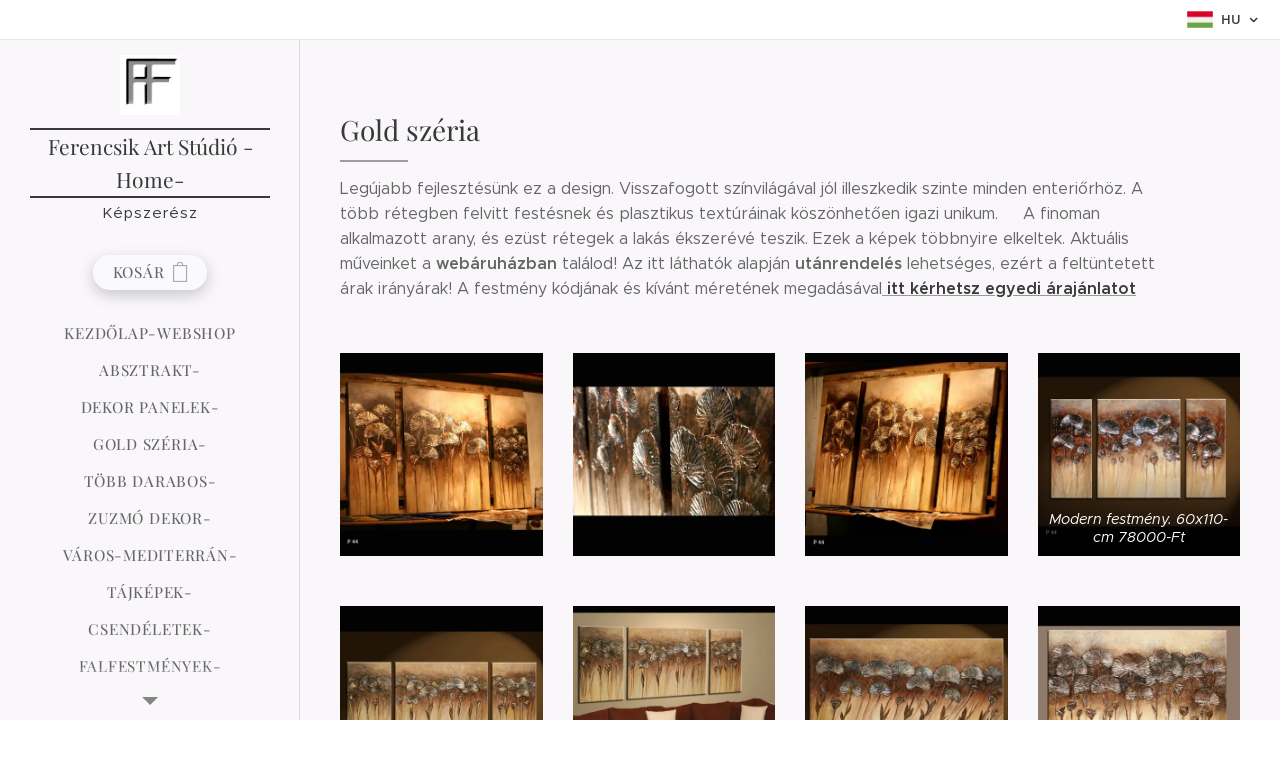

--- FILE ---
content_type: text/html; charset=UTF-8
request_url: https://www.ferencsik.com/gold-szeria/
body_size: 21683
content:
<!DOCTYPE html>
<html class="no-js" prefix="og: https://ogp.me/ns#" lang="hu">
<head><link rel="preconnect" href="https://duyn491kcolsw.cloudfront.net" crossorigin><link rel="preconnect" href="https://fonts.gstatic.com" crossorigin><meta charset="utf-8"><link rel="shortcut icon" href="https://84768871e6.clvaw-cdnwnd.com/5772f1acf8bc0b476a0281a7a5d87018/200003887-0485704859/AF%20k%C3%B6rben%20FF.jpeg?ph=84768871e6"><link rel="apple-touch-icon" href="https://84768871e6.clvaw-cdnwnd.com/5772f1acf8bc0b476a0281a7a5d87018/200003887-0485704859/AF%20k%C3%B6rben%20FF.jpeg?ph=84768871e6"><link rel="icon" href="https://84768871e6.clvaw-cdnwnd.com/5772f1acf8bc0b476a0281a7a5d87018/200003887-0485704859/AF%20k%C3%B6rben%20FF.jpeg?ph=84768871e6">
    <meta http-equiv="X-UA-Compatible" content="IE=edge">
    <title>Gold Széria - Ferencsik Art Stúdió</title>
    <meta name="viewport" content="width=device-width,initial-scale=1">
    <meta name="msapplication-tap-highlight" content="no">
    
    <link href="https://duyn491kcolsw.cloudfront.net/files/0r/0rk/0rklmm.css?ph=84768871e6" media="print" rel="stylesheet">
    <link href="https://duyn491kcolsw.cloudfront.net/files/2e/2e5/2e5qgh.css?ph=84768871e6" media="screen and (min-width:100000em)" rel="stylesheet" data-type="cq" disabled>
    <link rel="stylesheet" href="https://duyn491kcolsw.cloudfront.net/files/45/45b/45boco.css?ph=84768871e6"><link rel="stylesheet" href="https://duyn491kcolsw.cloudfront.net/files/4e/4er/4ersdq.css?ph=84768871e6" media="screen and (min-width:37.5em)"><link rel="stylesheet" href="https://duyn491kcolsw.cloudfront.net/files/2v/2vp/2vpyx8.css?ph=84768871e6" data-wnd_color_scheme_file=""><link rel="stylesheet" href="https://duyn491kcolsw.cloudfront.net/files/34/34q/34qmjb.css?ph=84768871e6" data-wnd_color_scheme_desktop_file="" media="screen and (min-width:37.5em)" disabled=""><link rel="stylesheet" href="https://duyn491kcolsw.cloudfront.net/files/3e/3ez/3ezykj.css?ph=84768871e6" data-wnd_additive_color_file=""><link rel="stylesheet" href="https://duyn491kcolsw.cloudfront.net/files/3d/3dz/3dzb9f.css?ph=84768871e6" data-wnd_typography_file=""><link rel="stylesheet" href="https://duyn491kcolsw.cloudfront.net/files/01/013/0133ua.css?ph=84768871e6" data-wnd_typography_desktop_file="" media="screen and (min-width:37.5em)" disabled=""><script>(()=>{let e=!1;const t=()=>{if(!e&&window.innerWidth>=600){for(let e=0,t=document.querySelectorAll('head > link[href*="css"][media="screen and (min-width:37.5em)"]');e<t.length;e++)t[e].removeAttribute("disabled");e=!0}};t(),window.addEventListener("resize",t),"container"in document.documentElement.style||fetch(document.querySelector('head > link[data-type="cq"]').getAttribute("href")).then((e=>{e.text().then((e=>{const t=document.createElement("style");document.head.appendChild(t),t.appendChild(document.createTextNode(e)),import("https://duyn491kcolsw.cloudfront.net/client/js.polyfill/container-query-polyfill.modern.js").then((()=>{let e=setInterval((function(){document.body&&(document.body.classList.add("cq-polyfill-loaded"),clearInterval(e))}),100)}))}))}))})()</script>
<link rel="preload stylesheet" href="https://duyn491kcolsw.cloudfront.net/files/2m/2m8/2m8msc.css?ph=84768871e6" as="style"><meta name="description" content="Ferencsik Art Stúdió. Gold Széria. Nézzen körül webáruházunkban. Egyedi megrendelésre is!"><meta name="keywords" content="ferencsik, gold széria, festmény, modern"><meta name="generator" content="Webnode 2"><meta name="apple-mobile-web-app-capable" content="no"><meta name="apple-mobile-web-app-status-bar-style" content="black"><meta name="format-detection" content="telephone=no">

<meta name="google-site-verification" content="UkWyoKGw3ywsptWOjA_axfonhcP4L_kq1gUPmVQaFDU" /><meta property="og:url" content="https://www.ferencsik.com/gold-szeria/"><meta property="og:title" content="Gold Széria - Ferencsik Art Stúdió"><meta property="og:type" content="article"><meta property="og:description" content="Ferencsik Art Stúdió. Gold Széria. Nézzen körül webáruházunkban. Egyedi megrendelésre is!"><meta property="og:site_name" content="Ferencsik Art"><meta property="og:image" content="https://84768871e6.clvaw-cdnwnd.com/5772f1acf8bc0b476a0281a7a5d87018/200000995-8aeeb8be9f/700/01%20P44c.jpg?ph=84768871e6"><meta property="og:article:published_time" content="2023-11-23T00:00:00+0100"><meta name="robots" content="index,follow"><link rel="canonical" href="https://www.ferencsik.com/gold-szeria/"><script>window.checkAndChangeSvgColor=function(c){try{var a=document.getElementById(c);if(a){c=[["border","borderColor"],["outline","outlineColor"],["color","color"]];for(var h,b,d,f=[],e=0,m=c.length;e<m;e++)if(h=window.getComputedStyle(a)[c[e][1]].replace(/\s/g,"").match(/^rgb[a]?\(([0-9]{1,3}),([0-9]{1,3}),([0-9]{1,3})/i)){b="";for(var g=1;3>=g;g++)b+=("0"+parseInt(h[g],10).toString(16)).slice(-2);"0"===b.charAt(0)&&(d=parseInt(b.substr(0,2),16),d=Math.max(16,d),b=d.toString(16)+b.slice(-4));f.push(c[e][0]+"="+b)}if(f.length){var k=a.getAttribute("data-src"),l=k+(0>k.indexOf("?")?"?":"&")+f.join("&");a.src!=l&&(a.src=l,a.outerHTML=a.outerHTML)}}}catch(n){}};</script><script>
		window._gtmDataLayer = window._gtmDataLayer || [];
		(function(w,d,s,l,i){w[l]=w[l]||[];w[l].push({'gtm.start':new Date().getTime(),event:'gtm.js'});
		var f=d.getElementsByTagName(s)[0],j=d.createElement(s),dl=l!='dataLayer'?'&l='+l:'';
		j.async=true;j.src='https://www.googletagmanager.com/gtm.js?id='+i+dl;f.parentNode.insertBefore(j,f);})
		(window,document,'script','_gtmDataLayer','GTM-542MMSL');</script><script src="https://www.googletagmanager.com/gtag/js?id=G-XMD1PB33SE" async></script><script>
						window.dataLayer = window.dataLayer || [];
						function gtag(){
						
						dataLayer.push(arguments);}
						gtag('js', new Date());
						</script><script>gtag('config', 'G-XMD1PB33SE');</script><script>gtag('config', 'AW-991906862');</script><script>window.gtmDataLayer = window.gtmDataLayer || [];</script><script>
			function gtm(){
				if(arguments[0] === 'event'){
					arguments[2]['developer_id.dOWIwNz'] = true;
					
				}
				gtmDataLayer.push(arguments);
			}</script><script>gtm(
			'consent',
			'default',
			{
				'ad_storage': 'denied',
				'analytics_storage': 'denied',
				'ad_user_data': 'denied',
				'ad_personalization': 'denied',
				'functionality_storage': 'denied',
				'personalization_storage': 'denied',
				'security_storage': 'denied'
			}
		);</script><script>gtm('set', 'developer_id.dOWIwNz', true);</script><script>
			<!-- Google Tag Manager -->
			(function(w,d,s,l,i){
				w[l]=w[l]||[];
				w[l].push({'gtm.start': new Date().getTime(),event:'gtm.js'});
				var f=d.getElementsByTagName(s)[0],j=d.createElement(s),dl=l!='dataLayer'?'&l='+l:'';
				j.async=true;
				j.src='https://www.googletagmanager.com/gtm.js?id='+i+dl;
				f.parentNode.insertBefore(j,f);
			})(window,document,'script','gtmDataLayer','GTM-WCRSVTGL');
			<!-- End Google Tag Manager --></script><script>
				  !function(f,b,e,v,n,t,s)
				  {if(f.fbq)return;n=f.fbq=function(){n.callMethod?
				  n.callMethod.apply(n,arguments):n.queue.push(arguments)};
				  if(!f._fbq)f._fbq=n;n.push=n;n.loaded=!0;n.version='2.0';
				  n.queue=[];t=b.createElement(e);t.async=!0;
				  t.src=v;s=b.getElementsByTagName(e)[0];
				  s.parentNode.insertBefore(t,s)}(window, document,'script',
				  'https://connect.facebook.net/en_US/fbevents.js');
				  
				  fbq('init', '1631682506924410');
				  fbq('track', 'PageView');
			</script></head>
<body class="l wt-page ac-i ac-n l-sidebar l-d-none b-btn-r b-btn-s-l b-btn-dn b-btn-bw-1 img-d-n img-t-o img-h-z line-solid b-e-ds lbox-d c-s-n   hb-on  wnd-fe wnd-multilang  wnd-eshop"><!-- Google Tag Manager (noscript) -->
			<noscript>
				<iframe
					src="https://www.googletagmanager.com/ns.html?id=GTM-WCRSVTGL"
					height="0"
					width="0"
					style="display:none;visibility:hidden"
				>
				</iframe>
			</noscript>
			<!-- End Google Tag Manager (noscript) --><noscript>
				<iframe
				 src="https://www.googletagmanager.com/ns.html?id=GTM-542MMSL"
				 height="0"
				 width="0"
				 style="display:none;visibility:hidden"
				 >
				 </iframe>
			</noscript>

<div class="wnd-page l-page cs-gray ac-amber t-t-fs-s t-t-fw-m t-t-sp-n t-t-d-t t-s-fs-s t-s-fw-l t-s-sp-n t-s-d-n t-p-fs-s t-p-fw-l t-p-sp-n t-h-fs-s t-h-fw-m t-h-sp-n t-bq-fs-s t-bq-fw-l t-bq-sp-n t-bq-d-q t-btn-fw-l t-nav-fw-l t-pd-fw-s t-nav-tt-u">
    <div class="l-w t cf t-19">
        <div class="l-bg cf">
            <div class="s-bg-l">
                
                
            </div>
        </div>
        <header class="l-h cf">
            <div class="sw cf">
	<div class="sw-c cf"><section class="s s-hb cf sc-w   wnd-w-default wnd-hbl-on">
	<div class="s-w cf">
		<div class="s-o cf">
			<div class="s-bg cf">
                <div class="s-bg-l">
                    
                    
                </div>
			</div>
			<div class="s-c">
                <div class="s-hb-c cf">
                    <div class="hb-si">
                        
                    </div>
                    <div class="hb-ci">
                        
                    </div>
                    <div class="hb-ccy">
                        
                    </div>
                    <div class="hb-lang">
                        <div class="hbl">
    <div class="hbl-c">
        <span class="hbl-a">
            <span class="hbl-a-t">
                <span class="lang-hu">hu</span>
            </span>
        </span>
        <div class="hbl-i lang-items">
            <ul class="hbl-i-l">
                <li selected>
                    <span class="lang-hu">hu</span>
                </li><li>
                    <a href="/en/"><span class="lang-en">en</span></a>
                </li><li>
                    <a href="/de/"><span class="lang-de">de</span></a>
                </li>
            </ul>
        </div>
    </div>
</div>
                    </div>
                </div>
			</div>
		</div>
	</div>
</section><section data-space="true" class="s s-hn s-hn-sidebar wnd-mt-sidebar menu-default s-hn-slogan logo-sidebar sc-b   hm-hidden wnd-nav-border wnd-nav-sticky">
	<div class="s-w">
		<div class="s-o">
			<div class="s-bg">
                <div class="s-bg-l">
                    
                    
                </div>
			</div>
			<div class="h-w h-f wnd-fixed">
				<div class="s-i">
					<div class="n-l">
						<div class="s-c menu-nav">
							<div class="logo-block">
								<div class="b b-l logo logo-borders logo-nb playfair-display wnd-logo-with-text wnd-iar-1-1 logo-21 b-ls-s" id="wnd_LogoBlock_910537" data-wnd_mvc_type="wnd.fe.LogoBlock">
	<div class="b-l-c logo-content">
		<a class="b-l-link logo-link" href="/home/">

			<div class="b-l-image logo-image">
				<div class="b-l-image-w logo-image-cell">
                    <picture><source type="image/webp" srcset="https://84768871e6.clvaw-cdnwnd.com/5772f1acf8bc0b476a0281a7a5d87018/200003810-a0a11a0a12/450/af%20ff%20negat%C3%ADv.webp?ph=84768871e6 152w, https://84768871e6.clvaw-cdnwnd.com/5772f1acf8bc0b476a0281a7a5d87018/200003810-a0a11a0a12/700/af%20ff%20negat%C3%ADv.webp?ph=84768871e6 152w, https://84768871e6.clvaw-cdnwnd.com/5772f1acf8bc0b476a0281a7a5d87018/200003810-a0a11a0a12/af%20ff%20negat%C3%ADv.webp?ph=84768871e6 152w" sizes="(min-width: 600px) 450px, (min-width: 360px) calc(100vw * 0.8), 100vw" ><img src="https://84768871e6.clvaw-cdnwnd.com/5772f1acf8bc0b476a0281a7a5d87018/200001661-d6c89d6c8c/af%20ff%20negat%C3%ADv.jpg?ph=84768871e6" alt="" width="152" height="151" class="wnd-logo-img" ></picture>
				</div>
			</div>

			

			<div class="b-l-br logo-br"></div>

			<div class="b-l-text logo-text-wrapper">
				<div class="b-l-text-w logo-text">
					<span class="b-l-text-c logo-text-cell">Ferencsik Art Stúdió -Home-</span>
				</div>
			</div>

		</a>
	</div>
</div>
								<div class="logo-slogan claim">
									<span class="sit b claim-default claim-nb slogan-15">
	<span class="sit-w"><span class="sit-c">Képszerész</span></span>
</span>
								</div>
							</div>

                            <div class="nav-wrapper">

                                <div class="cart-block">
                                    <div class="cart cf">
	<div class="cart-content">
		<a href="/cart/">
			<div class="cart-content-link">
				<div class="cart-text"><span>Kosár</span></div>
				<div class="cart-piece-count" data-count="0" data-wnd_cart_part="count">0</div>
				<div class="cart-piece-text" data-wnd_cart_part="text"></div>
				<div class="cart-price" data-wnd_cart_part="price">0 Ft</div>
			</div>
		</a>
	</div>
</div>
                                </div>

                                

                                <div id="menu-mobile">
                                    <a href="#" id="menu-submit"><span></span>Menü</a>
                                </div>

                                <div id="menu-block">
                                    <nav id="menu" data-type="vertical"><div class="menu-font menu-wrapper">
	<a href="#" class="menu-close" rel="nofollow" title="Close Menu"></a>
	<ul role="menubar" aria-label="Menü" class="level-1">
		<li role="none" class="wnd-homepage">
			<a class="menu-item" role="menuitem" href="/home/"><span class="menu-item-text">Kezdőlap-webshop</span></a>
			
		</li><li role="none">
			<a class="menu-item" role="menuitem" href="/lakosok/"><span class="menu-item-text">Absztrakt-</span></a>
			
		</li><li role="none">
			<a class="menu-item" role="menuitem" href="/dekor-panelek/"><span class="menu-item-text">Dekor panelek-</span></a>
			
		</li><li role="none">
			<a class="menu-item" role="menuitem" href="/gold-szeria2/"><span class="menu-item-text">Gold széria-</span></a>
			
		</li><li role="none">
			<a class="menu-item" role="menuitem" href="/tobb-darabos/"><span class="menu-item-text">Több darabos-</span></a>
			
		</li><li role="none">
			<a class="menu-item" role="menuitem" href="/zuzmo-dekor/"><span class="menu-item-text">Zuzmó dekor-</span></a>
			
		</li><li role="none">
			<a class="menu-item" role="menuitem" href="/olaj-festmenyek/"><span class="menu-item-text">Város-mediterrán-</span></a>
			
		</li><li role="none">
			<a class="menu-item" role="menuitem" href="/tajkepek/"><span class="menu-item-text">Tájképek-</span></a>
			
		</li><li role="none">
			<a class="menu-item" role="menuitem" href="/csendeletek/"><span class="menu-item-text">Csendéletek-</span></a>
			
		</li><li role="none">
			<a class="menu-item" role="menuitem" href="/falfestmenyek/"><span class="menu-item-text">Falfestmények-</span></a>
			
		</li><li role="none">
			<a class="menu-item" role="menuitem" href="/solymos-festmenyek/"><span class="menu-item-text">Solymos festmények-</span></a>
			
		</li><li role="none">
			<a class="menu-item" role="menuitem" href="/megrendeles/"><span class="menu-item-text">Megrendelés-</span></a>
			
		</li><li role="none">
			<a class="menu-item" role="menuitem" href="/portrefestes/"><span class="menu-item-text">Portréfestés-</span></a>
			
		</li><li role="none">
			<a class="menu-item" role="menuitem" href="/felhasznalasi-feltetelek/"><span class="menu-item-text">Felhasználási feltételek</span></a>
			
		</li><li role="none">
			<a class="menu-item" role="menuitem" href="/adatvedelmi-szabalyzat/"><span class="menu-item-text">Adatvédelmi Szabályzat</span></a>
			
		</li><li role="none" class="wnd-with-submenu">
			<a class="menu-item" role="menuitem" href="/elmenyfestes/"><span class="menu-item-text">Élményfestés</span></a>
			<ul role="menubar" aria-label="Menü" class="level-2">
		<li role="none">
			<a class="menu-item" role="menuitem" href="/szakkor-idopontok/"><span class="menu-item-text">Szakkör időpontok</span></a>
			
		</li>
	</ul>
		</li><li role="none">
			<a class="menu-item" role="menuitem" href="/referenciak/"><span class="menu-item-text">Referenciák</span></a>
			
		</li><li role="none">
			<a class="menu-item" role="menuitem" href="/szakkor-idopontok2/"><span class="menu-item-text">Tudnivlók Gy.I.K.</span></a>
			
		</li><li role="none">
			<a class="menu-item" role="menuitem" href="/rolunk/"><span class="menu-item-text">Rólunk</span></a>
			
		</li><li role="none">
			<a class="menu-item" role="menuitem" href="/voucher/"><span class="menu-item-text">Voucher</span></a>
			
		</li>
	</ul>
	<span class="more-text">Továbbiak</span>
</div></nav>
                                    <div class="scrollup"></div>
                                    <div class="scrolldown"></div>
                                </div>

                            </div>
						</div>
					</div>
				</div>
			</div>
		</div>
	</div>
</section></div>
</div>
        </header>
        <main class="l-m cf">
            <div class="sw cf">
	<div class="sw-c cf"><section class="s s-hm s-hm-hidden wnd-h-hidden cf sc-w   hn-slogan"></section><section class="s s-basic cf sc-b   wnd-w-narrow wnd-s-normal wnd-h-auto">
	<div class="s-w cf">
		<div class="s-o s-fs cf">
			<div class="s-bg cf">
				<div class="s-bg-l">
                    
					
				</div>
			</div>
			<div class="s-c s-fs cf">
				<div class="ez cf wnd-no-cols">
	<div class="ez-c"><div class="b b-text cf">
	<div class="b-c b-text-c b-s b-s-t60 b-s-b60 b-cs cf"><h1 class="wnd-align-left">Gold széria</h1><p class="wnd-align-left">Legújabb fejlesztésünk ez a design. Visszafogott színvilágával jól illeszkedik szinte minden enteriőrhöz. A több rétegben felvitt festésnek és plasztikus textúráinak köszönhetően igazi unikum. &nbsp; &nbsp; A finoman alkalmazott arany, és ezüst rétegek a lakás ékszerévé teszik. Ezek a képek többnyire elkeltek. Aktuális műveinket a <strong>webáruházban </strong>találod! Az itt láthatók alapján <strong>utánrendelés </strong>lehetséges,
 ezért a feltüntetett árak irányárak!  A festmény kódjának és kívánt 
méretének megadásával<a href="#">  </a><strong><a href="https://www.ferencsik.com/megrendeles/" target="_blank">itt kérhetsz egyedi árajánlatot</a></strong>
</p>
</div>
</div><div class="gal-app b-gal b b-s" id="wnd_PhotoGalleryBlock_91313" data-content="{&quot;variant&quot;:&quot;default&quot;,&quot;gridCount&quot;:4,&quot;id&quot;:&quot;wnd_PhotoGalleryBlock_91313&quot;,&quot;items&quot;:[{&quot;id&quot;:200000995,&quot;title&quot;:&quot;&quot;,&quot;orientation&quot;:&quot;square&quot;,&quot;aspectRatio&quot;:&quot;1:1&quot;,&quot;size&quot;:{&quot;width&quot;:900,&quot;height&quot;:900},&quot;img&quot;:{&quot;mimeType&quot;:&quot;image/jpeg&quot;,&quot;src&quot;:&quot;https://84768871e6.clvaw-cdnwnd.com/5772f1acf8bc0b476a0281a7a5d87018/200000995-8aeeb8be9f/01%20P44c.jpg?ph=84768871e6&quot;},&quot;sources&quot;:[{&quot;mimeType&quot;:&quot;image/jpeg&quot;,&quot;sizes&quot;:[{&quot;width&quot;:450,&quot;height&quot;:450,&quot;src&quot;:&quot;https://84768871e6.clvaw-cdnwnd.com/5772f1acf8bc0b476a0281a7a5d87018/200000995-8aeeb8be9f/450/01%20P44c.jpg?ph=84768871e6&quot;},{&quot;width&quot;:700,&quot;height&quot;:700,&quot;src&quot;:&quot;https://84768871e6.clvaw-cdnwnd.com/5772f1acf8bc0b476a0281a7a5d87018/200000995-8aeeb8be9f/700/01%20P44c.jpg?ph=84768871e6&quot;},{&quot;width&quot;:900,&quot;height&quot;:900,&quot;src&quot;:&quot;https://84768871e6.clvaw-cdnwnd.com/5772f1acf8bc0b476a0281a7a5d87018/200000995-8aeeb8be9f/01%20P44c.jpg?ph=84768871e6&quot;}]},{&quot;mimeType&quot;:&quot;image/webp&quot;,&quot;sizes&quot;:[{&quot;width&quot;:450,&quot;height&quot;:450,&quot;src&quot;:&quot;https://84768871e6.clvaw-cdnwnd.com/5772f1acf8bc0b476a0281a7a5d87018/200003299-9147f91483/450/01%20P44c.webp?ph=84768871e6&quot;},{&quot;width&quot;:700,&quot;height&quot;:700,&quot;src&quot;:&quot;https://84768871e6.clvaw-cdnwnd.com/5772f1acf8bc0b476a0281a7a5d87018/200003299-9147f91483/700/01%20P44c.webp?ph=84768871e6&quot;},{&quot;width&quot;:900,&quot;height&quot;:900,&quot;src&quot;:&quot;https://84768871e6.clvaw-cdnwnd.com/5772f1acf8bc0b476a0281a7a5d87018/200003299-9147f91483/01%20P44c.webp?ph=84768871e6&quot;}]}]},{&quot;id&quot;:200000998,&quot;title&quot;:&quot;&quot;,&quot;orientation&quot;:&quot;square&quot;,&quot;aspectRatio&quot;:&quot;1:1&quot;,&quot;size&quot;:{&quot;width&quot;:900,&quot;height&quot;:900},&quot;img&quot;:{&quot;mimeType&quot;:&quot;image/jpeg&quot;,&quot;src&quot;:&quot;https://84768871e6.clvaw-cdnwnd.com/5772f1acf8bc0b476a0281a7a5d87018/200000998-cc5abcd528/02.JPG?ph=84768871e6&quot;},&quot;sources&quot;:[{&quot;mimeType&quot;:&quot;image/jpeg&quot;,&quot;sizes&quot;:[{&quot;width&quot;:450,&quot;height&quot;:450,&quot;src&quot;:&quot;https://84768871e6.clvaw-cdnwnd.com/5772f1acf8bc0b476a0281a7a5d87018/200000998-cc5abcd528/450/02.JPG?ph=84768871e6&quot;},{&quot;width&quot;:700,&quot;height&quot;:700,&quot;src&quot;:&quot;https://84768871e6.clvaw-cdnwnd.com/5772f1acf8bc0b476a0281a7a5d87018/200000998-cc5abcd528/700/02.JPG?ph=84768871e6&quot;},{&quot;width&quot;:900,&quot;height&quot;:900,&quot;src&quot;:&quot;https://84768871e6.clvaw-cdnwnd.com/5772f1acf8bc0b476a0281a7a5d87018/200000998-cc5abcd528/02.JPG?ph=84768871e6&quot;}]},{&quot;mimeType&quot;:&quot;image/webp&quot;,&quot;sizes&quot;:[{&quot;width&quot;:450,&quot;height&quot;:450,&quot;src&quot;:&quot;https://84768871e6.clvaw-cdnwnd.com/5772f1acf8bc0b476a0281a7a5d87018/200003306-8a25c8a260/450/02-2.webp?ph=84768871e6&quot;},{&quot;width&quot;:700,&quot;height&quot;:700,&quot;src&quot;:&quot;https://84768871e6.clvaw-cdnwnd.com/5772f1acf8bc0b476a0281a7a5d87018/200003306-8a25c8a260/700/02-2.webp?ph=84768871e6&quot;},{&quot;width&quot;:900,&quot;height&quot;:900,&quot;src&quot;:&quot;https://84768871e6.clvaw-cdnwnd.com/5772f1acf8bc0b476a0281a7a5d87018/200003306-8a25c8a260/02-2.webp?ph=84768871e6&quot;}]}]},{&quot;id&quot;:200000996,&quot;title&quot;:&quot;&quot;,&quot;orientation&quot;:&quot;square&quot;,&quot;aspectRatio&quot;:&quot;1:1&quot;,&quot;size&quot;:{&quot;width&quot;:900,&quot;height&quot;:900},&quot;img&quot;:{&quot;mimeType&quot;:&quot;image/jpeg&quot;,&quot;src&quot;:&quot;https://84768871e6.clvaw-cdnwnd.com/5772f1acf8bc0b476a0281a7a5d87018/200000996-9e7589f6fc/01.JPG?ph=84768871e6&quot;},&quot;sources&quot;:[{&quot;mimeType&quot;:&quot;image/jpeg&quot;,&quot;sizes&quot;:[{&quot;width&quot;:450,&quot;height&quot;:450,&quot;src&quot;:&quot;https://84768871e6.clvaw-cdnwnd.com/5772f1acf8bc0b476a0281a7a5d87018/200000996-9e7589f6fc/450/01.JPG?ph=84768871e6&quot;},{&quot;width&quot;:700,&quot;height&quot;:700,&quot;src&quot;:&quot;https://84768871e6.clvaw-cdnwnd.com/5772f1acf8bc0b476a0281a7a5d87018/200000996-9e7589f6fc/700/01.JPG?ph=84768871e6&quot;},{&quot;width&quot;:900,&quot;height&quot;:900,&quot;src&quot;:&quot;https://84768871e6.clvaw-cdnwnd.com/5772f1acf8bc0b476a0281a7a5d87018/200000996-9e7589f6fc/01.JPG?ph=84768871e6&quot;}]},{&quot;mimeType&quot;:&quot;image/webp&quot;,&quot;sizes&quot;:[{&quot;width&quot;:450,&quot;height&quot;:450,&quot;src&quot;:&quot;https://84768871e6.clvaw-cdnwnd.com/5772f1acf8bc0b476a0281a7a5d87018/200003303-be373be376/450/01-2.webp?ph=84768871e6&quot;},{&quot;width&quot;:700,&quot;height&quot;:700,&quot;src&quot;:&quot;https://84768871e6.clvaw-cdnwnd.com/5772f1acf8bc0b476a0281a7a5d87018/200003303-be373be376/700/01-2.webp?ph=84768871e6&quot;},{&quot;width&quot;:900,&quot;height&quot;:900,&quot;src&quot;:&quot;https://84768871e6.clvaw-cdnwnd.com/5772f1acf8bc0b476a0281a7a5d87018/200003303-be373be376/01-2.webp?ph=84768871e6&quot;}]}]},{&quot;id&quot;:200001001,&quot;title&quot;:&quot;Modern festm\u00e9ny. 60x110-cm 78000-Ft&quot;,&quot;orientation&quot;:&quot;square&quot;,&quot;aspectRatio&quot;:&quot;1:1&quot;,&quot;size&quot;:{&quot;width&quot;:900,&quot;height&quot;:900},&quot;img&quot;:{&quot;mimeType&quot;:&quot;image/jpeg&quot;,&quot;src&quot;:&quot;https://84768871e6.clvaw-cdnwnd.com/5772f1acf8bc0b476a0281a7a5d87018/200001001-26535274fa/06%20P44.jpg?ph=84768871e6&quot;},&quot;sources&quot;:[{&quot;mimeType&quot;:&quot;image/jpeg&quot;,&quot;sizes&quot;:[{&quot;width&quot;:450,&quot;height&quot;:450,&quot;src&quot;:&quot;https://84768871e6.clvaw-cdnwnd.com/5772f1acf8bc0b476a0281a7a5d87018/200001001-26535274fa/450/06%20P44.jpg?ph=84768871e6&quot;},{&quot;width&quot;:700,&quot;height&quot;:700,&quot;src&quot;:&quot;https://84768871e6.clvaw-cdnwnd.com/5772f1acf8bc0b476a0281a7a5d87018/200001001-26535274fa/700/06%20P44.jpg?ph=84768871e6&quot;},{&quot;width&quot;:900,&quot;height&quot;:900,&quot;src&quot;:&quot;https://84768871e6.clvaw-cdnwnd.com/5772f1acf8bc0b476a0281a7a5d87018/200001001-26535274fa/06%20P44.jpg?ph=84768871e6&quot;}]},{&quot;mimeType&quot;:&quot;image/webp&quot;,&quot;sizes&quot;:[{&quot;width&quot;:450,&quot;height&quot;:450,&quot;src&quot;:&quot;https://84768871e6.clvaw-cdnwnd.com/5772f1acf8bc0b476a0281a7a5d87018/200003314-a3283a3287/450/06%20P44.webp?ph=84768871e6&quot;},{&quot;width&quot;:700,&quot;height&quot;:700,&quot;src&quot;:&quot;https://84768871e6.clvaw-cdnwnd.com/5772f1acf8bc0b476a0281a7a5d87018/200003314-a3283a3287/700/06%20P44.webp?ph=84768871e6&quot;},{&quot;width&quot;:900,&quot;height&quot;:900,&quot;src&quot;:&quot;https://84768871e6.clvaw-cdnwnd.com/5772f1acf8bc0b476a0281a7a5d87018/200003314-a3283a3287/06%20P44.webp?ph=84768871e6&quot;}]}]},{&quot;id&quot;:200000997,&quot;title&quot;:&quot;Modern festm\u00e9ny. 55x150-cm. 95000-Ft&quot;,&quot;orientation&quot;:&quot;square&quot;,&quot;aspectRatio&quot;:&quot;1:1&quot;,&quot;size&quot;:{&quot;width&quot;:900,&quot;height&quot;:900},&quot;img&quot;:{&quot;mimeType&quot;:&quot;image/jpeg&quot;,&quot;src&quot;:&quot;https://84768871e6.clvaw-cdnwnd.com/5772f1acf8bc0b476a0281a7a5d87018/200000997-b7da3b8d29/03%20P46.jpg?ph=84768871e6&quot;},&quot;sources&quot;:[{&quot;mimeType&quot;:&quot;image/jpeg&quot;,&quot;sizes&quot;:[{&quot;width&quot;:450,&quot;height&quot;:450,&quot;src&quot;:&quot;https://84768871e6.clvaw-cdnwnd.com/5772f1acf8bc0b476a0281a7a5d87018/200000997-b7da3b8d29/450/03%20P46.jpg?ph=84768871e6&quot;},{&quot;width&quot;:700,&quot;height&quot;:700,&quot;src&quot;:&quot;https://84768871e6.clvaw-cdnwnd.com/5772f1acf8bc0b476a0281a7a5d87018/200000997-b7da3b8d29/700/03%20P46.jpg?ph=84768871e6&quot;},{&quot;width&quot;:900,&quot;height&quot;:900,&quot;src&quot;:&quot;https://84768871e6.clvaw-cdnwnd.com/5772f1acf8bc0b476a0281a7a5d87018/200000997-b7da3b8d29/03%20P46.jpg?ph=84768871e6&quot;}]},{&quot;mimeType&quot;:&quot;image/webp&quot;,&quot;sizes&quot;:[{&quot;width&quot;:450,&quot;height&quot;:450,&quot;src&quot;:&quot;https://84768871e6.clvaw-cdnwnd.com/5772f1acf8bc0b476a0281a7a5d87018/200003307-77a9077a95/450/03%20P46.webp?ph=84768871e6&quot;},{&quot;width&quot;:700,&quot;height&quot;:700,&quot;src&quot;:&quot;https://84768871e6.clvaw-cdnwnd.com/5772f1acf8bc0b476a0281a7a5d87018/200003307-77a9077a95/700/03%20P46.webp?ph=84768871e6&quot;},{&quot;width&quot;:900,&quot;height&quot;:900,&quot;src&quot;:&quot;https://84768871e6.clvaw-cdnwnd.com/5772f1acf8bc0b476a0281a7a5d87018/200003307-77a9077a95/03%20P46.webp?ph=84768871e6&quot;}]}]},{&quot;id&quot;:200001000,&quot;title&quot;:&quot;&quot;,&quot;orientation&quot;:&quot;square&quot;,&quot;aspectRatio&quot;:&quot;1:1&quot;,&quot;size&quot;:{&quot;width&quot;:900,&quot;height&quot;:900},&quot;img&quot;:{&quot;mimeType&quot;:&quot;image/jpeg&quot;,&quot;src&quot;:&quot;https://84768871e6.clvaw-cdnwnd.com/5772f1acf8bc0b476a0281a7a5d87018/200001000-0bf790cee8/03%20P46b.jpg?ph=84768871e6&quot;},&quot;sources&quot;:[{&quot;mimeType&quot;:&quot;image/jpeg&quot;,&quot;sizes&quot;:[{&quot;width&quot;:450,&quot;height&quot;:450,&quot;src&quot;:&quot;https://84768871e6.clvaw-cdnwnd.com/5772f1acf8bc0b476a0281a7a5d87018/200001000-0bf790cee8/450/03%20P46b.jpg?ph=84768871e6&quot;},{&quot;width&quot;:700,&quot;height&quot;:700,&quot;src&quot;:&quot;https://84768871e6.clvaw-cdnwnd.com/5772f1acf8bc0b476a0281a7a5d87018/200001000-0bf790cee8/700/03%20P46b.jpg?ph=84768871e6&quot;},{&quot;width&quot;:900,&quot;height&quot;:900,&quot;src&quot;:&quot;https://84768871e6.clvaw-cdnwnd.com/5772f1acf8bc0b476a0281a7a5d87018/200001000-0bf790cee8/03%20P46b.jpg?ph=84768871e6&quot;}]},{&quot;mimeType&quot;:&quot;image/webp&quot;,&quot;sizes&quot;:[{&quot;width&quot;:450,&quot;height&quot;:450,&quot;src&quot;:&quot;https://84768871e6.clvaw-cdnwnd.com/5772f1acf8bc0b476a0281a7a5d87018/200003309-0901e09022/450/03%20P46b-6.webp?ph=84768871e6&quot;},{&quot;width&quot;:700,&quot;height&quot;:700,&quot;src&quot;:&quot;https://84768871e6.clvaw-cdnwnd.com/5772f1acf8bc0b476a0281a7a5d87018/200003309-0901e09022/700/03%20P46b-6.webp?ph=84768871e6&quot;},{&quot;width&quot;:900,&quot;height&quot;:900,&quot;src&quot;:&quot;https://84768871e6.clvaw-cdnwnd.com/5772f1acf8bc0b476a0281a7a5d87018/200003309-0901e09022/03%20P46b-6.webp?ph=84768871e6&quot;}]}]},{&quot;id&quot;:200000999,&quot;title&quot;:&quot;Modern festm\u00e9ny. 70x120-cm. 85000-Ft&quot;,&quot;orientation&quot;:&quot;square&quot;,&quot;aspectRatio&quot;:&quot;1:1&quot;,&quot;size&quot;:{&quot;width&quot;:900,&quot;height&quot;:900},&quot;img&quot;:{&quot;mimeType&quot;:&quot;image/jpeg&quot;,&quot;src&quot;:&quot;https://84768871e6.clvaw-cdnwnd.com/5772f1acf8bc0b476a0281a7a5d87018/200000999-e1d42e2d12/04%20P45.jpg?ph=84768871e6&quot;},&quot;sources&quot;:[{&quot;mimeType&quot;:&quot;image/jpeg&quot;,&quot;sizes&quot;:[{&quot;width&quot;:450,&quot;height&quot;:450,&quot;src&quot;:&quot;https://84768871e6.clvaw-cdnwnd.com/5772f1acf8bc0b476a0281a7a5d87018/200000999-e1d42e2d12/450/04%20P45.jpg?ph=84768871e6&quot;},{&quot;width&quot;:700,&quot;height&quot;:700,&quot;src&quot;:&quot;https://84768871e6.clvaw-cdnwnd.com/5772f1acf8bc0b476a0281a7a5d87018/200000999-e1d42e2d12/700/04%20P45.jpg?ph=84768871e6&quot;},{&quot;width&quot;:900,&quot;height&quot;:900,&quot;src&quot;:&quot;https://84768871e6.clvaw-cdnwnd.com/5772f1acf8bc0b476a0281a7a5d87018/200000999-e1d42e2d12/04%20P45.jpg?ph=84768871e6&quot;}]},{&quot;mimeType&quot;:&quot;image/webp&quot;,&quot;sizes&quot;:[{&quot;width&quot;:450,&quot;height&quot;:450,&quot;src&quot;:&quot;https://84768871e6.clvaw-cdnwnd.com/5772f1acf8bc0b476a0281a7a5d87018/200003310-b4e89b4e8c/450/04%20P45.webp?ph=84768871e6&quot;},{&quot;width&quot;:700,&quot;height&quot;:700,&quot;src&quot;:&quot;https://84768871e6.clvaw-cdnwnd.com/5772f1acf8bc0b476a0281a7a5d87018/200003310-b4e89b4e8c/700/04%20P45.webp?ph=84768871e6&quot;},{&quot;width&quot;:900,&quot;height&quot;:900,&quot;src&quot;:&quot;https://84768871e6.clvaw-cdnwnd.com/5772f1acf8bc0b476a0281a7a5d87018/200003310-b4e89b4e8c/04%20P45.webp?ph=84768871e6&quot;}]}]},{&quot;id&quot;:200001002,&quot;title&quot;:&quot;Modern festm\u00e9ny. 80x110-cm. 85000-Ft&quot;,&quot;orientation&quot;:&quot;square&quot;,&quot;aspectRatio&quot;:&quot;1:1&quot;,&quot;size&quot;:{&quot;width&quot;:900,&quot;height&quot;:900},&quot;img&quot;:{&quot;mimeType&quot;:&quot;image/jpeg&quot;,&quot;src&quot;:&quot;https://84768871e6.clvaw-cdnwnd.com/5772f1acf8bc0b476a0281a7a5d87018/200001002-c1a30c29fd/05%20P42.jpg?ph=84768871e6&quot;},&quot;sources&quot;:[{&quot;mimeType&quot;:&quot;image/jpeg&quot;,&quot;sizes&quot;:[{&quot;width&quot;:450,&quot;height&quot;:450,&quot;src&quot;:&quot;https://84768871e6.clvaw-cdnwnd.com/5772f1acf8bc0b476a0281a7a5d87018/200001002-c1a30c29fd/450/05%20P42.jpg?ph=84768871e6&quot;},{&quot;width&quot;:700,&quot;height&quot;:700,&quot;src&quot;:&quot;https://84768871e6.clvaw-cdnwnd.com/5772f1acf8bc0b476a0281a7a5d87018/200001002-c1a30c29fd/700/05%20P42.jpg?ph=84768871e6&quot;},{&quot;width&quot;:900,&quot;height&quot;:900,&quot;src&quot;:&quot;https://84768871e6.clvaw-cdnwnd.com/5772f1acf8bc0b476a0281a7a5d87018/200001002-c1a30c29fd/05%20P42.jpg?ph=84768871e6&quot;}]},{&quot;mimeType&quot;:&quot;image/webp&quot;,&quot;sizes&quot;:[{&quot;width&quot;:450,&quot;height&quot;:450,&quot;src&quot;:&quot;https://84768871e6.clvaw-cdnwnd.com/5772f1acf8bc0b476a0281a7a5d87018/200003311-003ad003b1/450/05%20P42.webp?ph=84768871e6&quot;},{&quot;width&quot;:700,&quot;height&quot;:700,&quot;src&quot;:&quot;https://84768871e6.clvaw-cdnwnd.com/5772f1acf8bc0b476a0281a7a5d87018/200003311-003ad003b1/700/05%20P42.webp?ph=84768871e6&quot;},{&quot;width&quot;:900,&quot;height&quot;:900,&quot;src&quot;:&quot;https://84768871e6.clvaw-cdnwnd.com/5772f1acf8bc0b476a0281a7a5d87018/200003311-003ad003b1/05%20P42.webp?ph=84768871e6&quot;}]}]},{&quot;id&quot;:200001003,&quot;title&quot;:&quot;&quot;,&quot;orientation&quot;:&quot;square&quot;,&quot;aspectRatio&quot;:&quot;1:1&quot;,&quot;size&quot;:{&quot;width&quot;:900,&quot;height&quot;:900},&quot;img&quot;:{&quot;mimeType&quot;:&quot;image/jpeg&quot;,&quot;src&quot;:&quot;https://84768871e6.clvaw-cdnwnd.com/5772f1acf8bc0b476a0281a7a5d87018/200001003-eb96cec903/05%20P42b.jpg?ph=84768871e6&quot;},&quot;sources&quot;:[{&quot;mimeType&quot;:&quot;image/jpeg&quot;,&quot;sizes&quot;:[{&quot;width&quot;:450,&quot;height&quot;:450,&quot;src&quot;:&quot;https://84768871e6.clvaw-cdnwnd.com/5772f1acf8bc0b476a0281a7a5d87018/200001003-eb96cec903/450/05%20P42b.jpg?ph=84768871e6&quot;},{&quot;width&quot;:700,&quot;height&quot;:700,&quot;src&quot;:&quot;https://84768871e6.clvaw-cdnwnd.com/5772f1acf8bc0b476a0281a7a5d87018/200001003-eb96cec903/700/05%20P42b.jpg?ph=84768871e6&quot;},{&quot;width&quot;:900,&quot;height&quot;:900,&quot;src&quot;:&quot;https://84768871e6.clvaw-cdnwnd.com/5772f1acf8bc0b476a0281a7a5d87018/200001003-eb96cec903/05%20P42b.jpg?ph=84768871e6&quot;}]},{&quot;mimeType&quot;:&quot;image/webp&quot;,&quot;sizes&quot;:[{&quot;width&quot;:450,&quot;height&quot;:450,&quot;src&quot;:&quot;https://84768871e6.clvaw-cdnwnd.com/5772f1acf8bc0b476a0281a7a5d87018/200003312-502c4502c7/450/05%20P42b.webp?ph=84768871e6&quot;},{&quot;width&quot;:700,&quot;height&quot;:700,&quot;src&quot;:&quot;https://84768871e6.clvaw-cdnwnd.com/5772f1acf8bc0b476a0281a7a5d87018/200003312-502c4502c7/700/05%20P42b.webp?ph=84768871e6&quot;},{&quot;width&quot;:900,&quot;height&quot;:900,&quot;src&quot;:&quot;https://84768871e6.clvaw-cdnwnd.com/5772f1acf8bc0b476a0281a7a5d87018/200003312-502c4502c7/05%20P42b.webp?ph=84768871e6&quot;}]}]},{&quot;id&quot;:200001014,&quot;title&quot;:&quot;Modern festm\u00e9ny. 70x120-cm. 85000-Ft&quot;,&quot;orientation&quot;:&quot;square&quot;,&quot;aspectRatio&quot;:&quot;1:1&quot;,&quot;size&quot;:{&quot;width&quot;:900,&quot;height&quot;:900},&quot;img&quot;:{&quot;mimeType&quot;:&quot;image/jpeg&quot;,&quot;src&quot;:&quot;https://84768871e6.clvaw-cdnwnd.com/5772f1acf8bc0b476a0281a7a5d87018/200001014-e89eee9980/07%20P41.jpg?ph=84768871e6&quot;},&quot;sources&quot;:[{&quot;mimeType&quot;:&quot;image/jpeg&quot;,&quot;sizes&quot;:[{&quot;width&quot;:450,&quot;height&quot;:450,&quot;src&quot;:&quot;https://84768871e6.clvaw-cdnwnd.com/5772f1acf8bc0b476a0281a7a5d87018/200001014-e89eee9980/450/07%20P41.jpg?ph=84768871e6&quot;},{&quot;width&quot;:700,&quot;height&quot;:700,&quot;src&quot;:&quot;https://84768871e6.clvaw-cdnwnd.com/5772f1acf8bc0b476a0281a7a5d87018/200001014-e89eee9980/700/07%20P41.jpg?ph=84768871e6&quot;},{&quot;width&quot;:900,&quot;height&quot;:900,&quot;src&quot;:&quot;https://84768871e6.clvaw-cdnwnd.com/5772f1acf8bc0b476a0281a7a5d87018/200001014-e89eee9980/07%20P41.jpg?ph=84768871e6&quot;}]},{&quot;mimeType&quot;:&quot;image/webp&quot;,&quot;sizes&quot;:[{&quot;width&quot;:450,&quot;height&quot;:450,&quot;src&quot;:&quot;https://84768871e6.clvaw-cdnwnd.com/5772f1acf8bc0b476a0281a7a5d87018/200003316-664796647c/450/07%20P41.webp?ph=84768871e6&quot;},{&quot;width&quot;:700,&quot;height&quot;:700,&quot;src&quot;:&quot;https://84768871e6.clvaw-cdnwnd.com/5772f1acf8bc0b476a0281a7a5d87018/200003316-664796647c/700/07%20P41.webp?ph=84768871e6&quot;},{&quot;width&quot;:900,&quot;height&quot;:900,&quot;src&quot;:&quot;https://84768871e6.clvaw-cdnwnd.com/5772f1acf8bc0b476a0281a7a5d87018/200003316-664796647c/07%20P41.webp?ph=84768871e6&quot;}]}]},{&quot;id&quot;:200001015,&quot;title&quot;:&quot;Modern festm\u00e9ny. 60x110-cm 78000-Ft&quot;,&quot;orientation&quot;:&quot;square&quot;,&quot;aspectRatio&quot;:&quot;1:1&quot;,&quot;size&quot;:{&quot;width&quot;:900,&quot;height&quot;:900},&quot;img&quot;:{&quot;mimeType&quot;:&quot;image/jpeg&quot;,&quot;src&quot;:&quot;https://84768871e6.clvaw-cdnwnd.com/5772f1acf8bc0b476a0281a7a5d87018/200001015-85fa586f43/08%20P39.jpg?ph=84768871e6&quot;},&quot;sources&quot;:[{&quot;mimeType&quot;:&quot;image/jpeg&quot;,&quot;sizes&quot;:[{&quot;width&quot;:450,&quot;height&quot;:450,&quot;src&quot;:&quot;https://84768871e6.clvaw-cdnwnd.com/5772f1acf8bc0b476a0281a7a5d87018/200001015-85fa586f43/450/08%20P39.jpg?ph=84768871e6&quot;},{&quot;width&quot;:700,&quot;height&quot;:700,&quot;src&quot;:&quot;https://84768871e6.clvaw-cdnwnd.com/5772f1acf8bc0b476a0281a7a5d87018/200001015-85fa586f43/700/08%20P39.jpg?ph=84768871e6&quot;},{&quot;width&quot;:900,&quot;height&quot;:900,&quot;src&quot;:&quot;https://84768871e6.clvaw-cdnwnd.com/5772f1acf8bc0b476a0281a7a5d87018/200001015-85fa586f43/08%20P39.jpg?ph=84768871e6&quot;}]},{&quot;mimeType&quot;:&quot;image/webp&quot;,&quot;sizes&quot;:[{&quot;width&quot;:450,&quot;height&quot;:450,&quot;src&quot;:&quot;https://84768871e6.clvaw-cdnwnd.com/5772f1acf8bc0b476a0281a7a5d87018/200003317-e68a4e68a9/450/08%20P39.webp?ph=84768871e6&quot;},{&quot;width&quot;:700,&quot;height&quot;:700,&quot;src&quot;:&quot;https://84768871e6.clvaw-cdnwnd.com/5772f1acf8bc0b476a0281a7a5d87018/200003317-e68a4e68a9/700/08%20P39.webp?ph=84768871e6&quot;},{&quot;width&quot;:900,&quot;height&quot;:900,&quot;src&quot;:&quot;https://84768871e6.clvaw-cdnwnd.com/5772f1acf8bc0b476a0281a7a5d87018/200003317-e68a4e68a9/08%20P39.webp?ph=84768871e6&quot;}]}]},{&quot;id&quot;:200001016,&quot;title&quot;:&quot;Modern festm\u00e9ny, 60x110-cm, 78000-Ft&quot;,&quot;orientation&quot;:&quot;square&quot;,&quot;aspectRatio&quot;:&quot;1:1&quot;,&quot;size&quot;:{&quot;width&quot;:900,&quot;height&quot;:900},&quot;img&quot;:{&quot;mimeType&quot;:&quot;image/jpeg&quot;,&quot;src&quot;:&quot;https://84768871e6.clvaw-cdnwnd.com/5772f1acf8bc0b476a0281a7a5d87018/200001016-3007430ffb/09%20P32.jpg?ph=84768871e6&quot;},&quot;sources&quot;:[{&quot;mimeType&quot;:&quot;image/jpeg&quot;,&quot;sizes&quot;:[{&quot;width&quot;:450,&quot;height&quot;:450,&quot;src&quot;:&quot;https://84768871e6.clvaw-cdnwnd.com/5772f1acf8bc0b476a0281a7a5d87018/200001016-3007430ffb/450/09%20P32.jpg?ph=84768871e6&quot;},{&quot;width&quot;:700,&quot;height&quot;:700,&quot;src&quot;:&quot;https://84768871e6.clvaw-cdnwnd.com/5772f1acf8bc0b476a0281a7a5d87018/200001016-3007430ffb/700/09%20P32.jpg?ph=84768871e6&quot;},{&quot;width&quot;:900,&quot;height&quot;:900,&quot;src&quot;:&quot;https://84768871e6.clvaw-cdnwnd.com/5772f1acf8bc0b476a0281a7a5d87018/200001016-3007430ffb/09%20P32.jpg?ph=84768871e6&quot;}]},{&quot;mimeType&quot;:&quot;image/webp&quot;,&quot;sizes&quot;:[{&quot;width&quot;:450,&quot;height&quot;:450,&quot;src&quot;:&quot;https://84768871e6.clvaw-cdnwnd.com/5772f1acf8bc0b476a0281a7a5d87018/200003318-c8327c832c/450/09%20P32.webp?ph=84768871e6&quot;},{&quot;width&quot;:700,&quot;height&quot;:700,&quot;src&quot;:&quot;https://84768871e6.clvaw-cdnwnd.com/5772f1acf8bc0b476a0281a7a5d87018/200003318-c8327c832c/700/09%20P32.webp?ph=84768871e6&quot;},{&quot;width&quot;:900,&quot;height&quot;:900,&quot;src&quot;:&quot;https://84768871e6.clvaw-cdnwnd.com/5772f1acf8bc0b476a0281a7a5d87018/200003318-c8327c832c/09%20P32.webp?ph=84768871e6&quot;}]}]},{&quot;id&quot;:200001017,&quot;title&quot;:&quot;Modern festm\u00e9ny. 60x110-cm 78000-Ft&quot;,&quot;orientation&quot;:&quot;square&quot;,&quot;aspectRatio&quot;:&quot;1:1&quot;,&quot;size&quot;:{&quot;width&quot;:900,&quot;height&quot;:900},&quot;img&quot;:{&quot;mimeType&quot;:&quot;image/jpeg&quot;,&quot;src&quot;:&quot;https://84768871e6.clvaw-cdnwnd.com/5772f1acf8bc0b476a0281a7a5d87018/200001017-7f1ed8018b/010%20P30.jpg?ph=84768871e6&quot;},&quot;sources&quot;:[{&quot;mimeType&quot;:&quot;image/jpeg&quot;,&quot;sizes&quot;:[{&quot;width&quot;:450,&quot;height&quot;:450,&quot;src&quot;:&quot;https://84768871e6.clvaw-cdnwnd.com/5772f1acf8bc0b476a0281a7a5d87018/200001017-7f1ed8018b/450/010%20P30.jpg?ph=84768871e6&quot;},{&quot;width&quot;:700,&quot;height&quot;:700,&quot;src&quot;:&quot;https://84768871e6.clvaw-cdnwnd.com/5772f1acf8bc0b476a0281a7a5d87018/200001017-7f1ed8018b/700/010%20P30.jpg?ph=84768871e6&quot;},{&quot;width&quot;:900,&quot;height&quot;:900,&quot;src&quot;:&quot;https://84768871e6.clvaw-cdnwnd.com/5772f1acf8bc0b476a0281a7a5d87018/200001017-7f1ed8018b/010%20P30.jpg?ph=84768871e6&quot;}]},{&quot;mimeType&quot;:&quot;image/webp&quot;,&quot;sizes&quot;:[{&quot;width&quot;:450,&quot;height&quot;:450,&quot;src&quot;:&quot;https://84768871e6.clvaw-cdnwnd.com/5772f1acf8bc0b476a0281a7a5d87018/200003319-c370ac370d/450/010%20P30.webp?ph=84768871e6&quot;},{&quot;width&quot;:700,&quot;height&quot;:700,&quot;src&quot;:&quot;https://84768871e6.clvaw-cdnwnd.com/5772f1acf8bc0b476a0281a7a5d87018/200003319-c370ac370d/700/010%20P30.webp?ph=84768871e6&quot;},{&quot;width&quot;:900,&quot;height&quot;:900,&quot;src&quot;:&quot;https://84768871e6.clvaw-cdnwnd.com/5772f1acf8bc0b476a0281a7a5d87018/200003319-c370ac370d/010%20P30.webp?ph=84768871e6&quot;}]}]},{&quot;id&quot;:200001018,&quot;title&quot;:&quot;Modern festm\u00e9ny. 60x110-cm 78000-Ft&quot;,&quot;orientation&quot;:&quot;square&quot;,&quot;aspectRatio&quot;:&quot;1:1&quot;,&quot;size&quot;:{&quot;width&quot;:900,&quot;height&quot;:900},&quot;img&quot;:{&quot;mimeType&quot;:&quot;image/jpeg&quot;,&quot;src&quot;:&quot;https://84768871e6.clvaw-cdnwnd.com/5772f1acf8bc0b476a0281a7a5d87018/200001018-d9f11daea3/011%20P20.jpg?ph=84768871e6&quot;},&quot;sources&quot;:[{&quot;mimeType&quot;:&quot;image/jpeg&quot;,&quot;sizes&quot;:[{&quot;width&quot;:450,&quot;height&quot;:450,&quot;src&quot;:&quot;https://84768871e6.clvaw-cdnwnd.com/5772f1acf8bc0b476a0281a7a5d87018/200001018-d9f11daea3/450/011%20P20.jpg?ph=84768871e6&quot;},{&quot;width&quot;:700,&quot;height&quot;:700,&quot;src&quot;:&quot;https://84768871e6.clvaw-cdnwnd.com/5772f1acf8bc0b476a0281a7a5d87018/200001018-d9f11daea3/700/011%20P20.jpg?ph=84768871e6&quot;},{&quot;width&quot;:900,&quot;height&quot;:900,&quot;src&quot;:&quot;https://84768871e6.clvaw-cdnwnd.com/5772f1acf8bc0b476a0281a7a5d87018/200001018-d9f11daea3/011%20P20.jpg?ph=84768871e6&quot;}]},{&quot;mimeType&quot;:&quot;image/webp&quot;,&quot;sizes&quot;:[{&quot;width&quot;:450,&quot;height&quot;:450,&quot;src&quot;:&quot;https://84768871e6.clvaw-cdnwnd.com/5772f1acf8bc0b476a0281a7a5d87018/200003320-620e1620e4/450/011%20P20.webp?ph=84768871e6&quot;},{&quot;width&quot;:700,&quot;height&quot;:700,&quot;src&quot;:&quot;https://84768871e6.clvaw-cdnwnd.com/5772f1acf8bc0b476a0281a7a5d87018/200003320-620e1620e4/700/011%20P20.webp?ph=84768871e6&quot;},{&quot;width&quot;:900,&quot;height&quot;:900,&quot;src&quot;:&quot;https://84768871e6.clvaw-cdnwnd.com/5772f1acf8bc0b476a0281a7a5d87018/200003320-620e1620e4/011%20P20.webp?ph=84768871e6&quot;}]}]},{&quot;id&quot;:200001019,&quot;title&quot;:&quot;Modern festm\u00e9ny. 60x110-cm 78000-Ft&quot;,&quot;orientation&quot;:&quot;square&quot;,&quot;aspectRatio&quot;:&quot;1:1&quot;,&quot;size&quot;:{&quot;width&quot;:900,&quot;height&quot;:900},&quot;img&quot;:{&quot;mimeType&quot;:&quot;image/jpeg&quot;,&quot;src&quot;:&quot;https://84768871e6.clvaw-cdnwnd.com/5772f1acf8bc0b476a0281a7a5d87018/200001019-3cb403db2e/012%20P21.jpg?ph=84768871e6&quot;},&quot;sources&quot;:[{&quot;mimeType&quot;:&quot;image/jpeg&quot;,&quot;sizes&quot;:[{&quot;width&quot;:450,&quot;height&quot;:450,&quot;src&quot;:&quot;https://84768871e6.clvaw-cdnwnd.com/5772f1acf8bc0b476a0281a7a5d87018/200001019-3cb403db2e/450/012%20P21.jpg?ph=84768871e6&quot;},{&quot;width&quot;:700,&quot;height&quot;:700,&quot;src&quot;:&quot;https://84768871e6.clvaw-cdnwnd.com/5772f1acf8bc0b476a0281a7a5d87018/200001019-3cb403db2e/700/012%20P21.jpg?ph=84768871e6&quot;},{&quot;width&quot;:900,&quot;height&quot;:900,&quot;src&quot;:&quot;https://84768871e6.clvaw-cdnwnd.com/5772f1acf8bc0b476a0281a7a5d87018/200001019-3cb403db2e/012%20P21.jpg?ph=84768871e6&quot;}]},{&quot;mimeType&quot;:&quot;image/webp&quot;,&quot;sizes&quot;:[{&quot;width&quot;:450,&quot;height&quot;:450,&quot;src&quot;:&quot;https://84768871e6.clvaw-cdnwnd.com/5772f1acf8bc0b476a0281a7a5d87018/200003321-ee14aee14e/450/012%20P21.webp?ph=84768871e6&quot;},{&quot;width&quot;:700,&quot;height&quot;:700,&quot;src&quot;:&quot;https://84768871e6.clvaw-cdnwnd.com/5772f1acf8bc0b476a0281a7a5d87018/200003321-ee14aee14e/700/012%20P21.webp?ph=84768871e6&quot;},{&quot;width&quot;:900,&quot;height&quot;:900,&quot;src&quot;:&quot;https://84768871e6.clvaw-cdnwnd.com/5772f1acf8bc0b476a0281a7a5d87018/200003321-ee14aee14e/012%20P21.webp?ph=84768871e6&quot;}]}]},{&quot;id&quot;:200001021,&quot;title&quot;:&quot;Modern festm\u00e9ny. 70x120-cm. 85000-Ft&quot;,&quot;orientation&quot;:&quot;square&quot;,&quot;aspectRatio&quot;:&quot;1:1&quot;,&quot;size&quot;:{&quot;width&quot;:900,&quot;height&quot;:900},&quot;img&quot;:{&quot;mimeType&quot;:&quot;image/jpeg&quot;,&quot;src&quot;:&quot;https://84768871e6.clvaw-cdnwnd.com/5772f1acf8bc0b476a0281a7a5d87018/200001021-38c6739c19/013.jpg?ph=84768871e6&quot;},&quot;sources&quot;:[{&quot;mimeType&quot;:&quot;image/jpeg&quot;,&quot;sizes&quot;:[{&quot;width&quot;:450,&quot;height&quot;:450,&quot;src&quot;:&quot;https://84768871e6.clvaw-cdnwnd.com/5772f1acf8bc0b476a0281a7a5d87018/200001021-38c6739c19/450/013.jpg?ph=84768871e6&quot;},{&quot;width&quot;:700,&quot;height&quot;:700,&quot;src&quot;:&quot;https://84768871e6.clvaw-cdnwnd.com/5772f1acf8bc0b476a0281a7a5d87018/200001021-38c6739c19/700/013.jpg?ph=84768871e6&quot;},{&quot;width&quot;:900,&quot;height&quot;:900,&quot;src&quot;:&quot;https://84768871e6.clvaw-cdnwnd.com/5772f1acf8bc0b476a0281a7a5d87018/200001021-38c6739c19/013.jpg?ph=84768871e6&quot;}]},{&quot;mimeType&quot;:&quot;image/webp&quot;,&quot;sizes&quot;:[{&quot;width&quot;:450,&quot;height&quot;:450,&quot;src&quot;:&quot;https://84768871e6.clvaw-cdnwnd.com/5772f1acf8bc0b476a0281a7a5d87018/200003324-c718ac718f/450/013-2.webp?ph=84768871e6&quot;},{&quot;width&quot;:700,&quot;height&quot;:700,&quot;src&quot;:&quot;https://84768871e6.clvaw-cdnwnd.com/5772f1acf8bc0b476a0281a7a5d87018/200003324-c718ac718f/700/013-2.webp?ph=84768871e6&quot;},{&quot;width&quot;:900,&quot;height&quot;:900,&quot;src&quot;:&quot;https://84768871e6.clvaw-cdnwnd.com/5772f1acf8bc0b476a0281a7a5d87018/200003324-c718ac718f/013-2.webp?ph=84768871e6&quot;}]}]},{&quot;id&quot;:200001022,&quot;title&quot;:&quot;&quot;,&quot;orientation&quot;:&quot;square&quot;,&quot;aspectRatio&quot;:&quot;1:1&quot;,&quot;size&quot;:{&quot;width&quot;:900,&quot;height&quot;:900},&quot;img&quot;:{&quot;mimeType&quot;:&quot;image/jpeg&quot;,&quot;src&quot;:&quot;https://84768871e6.clvaw-cdnwnd.com/5772f1acf8bc0b476a0281a7a5d87018/200001022-3bb423caea/014%20P24b.jpg?ph=84768871e6&quot;},&quot;sources&quot;:[{&quot;mimeType&quot;:&quot;image/jpeg&quot;,&quot;sizes&quot;:[{&quot;width&quot;:450,&quot;height&quot;:450,&quot;src&quot;:&quot;https://84768871e6.clvaw-cdnwnd.com/5772f1acf8bc0b476a0281a7a5d87018/200001022-3bb423caea/450/014%20P24b.jpg?ph=84768871e6&quot;},{&quot;width&quot;:700,&quot;height&quot;:700,&quot;src&quot;:&quot;https://84768871e6.clvaw-cdnwnd.com/5772f1acf8bc0b476a0281a7a5d87018/200001022-3bb423caea/700/014%20P24b.jpg?ph=84768871e6&quot;},{&quot;width&quot;:900,&quot;height&quot;:900,&quot;src&quot;:&quot;https://84768871e6.clvaw-cdnwnd.com/5772f1acf8bc0b476a0281a7a5d87018/200001022-3bb423caea/014%20P24b.jpg?ph=84768871e6&quot;}]},{&quot;mimeType&quot;:&quot;image/webp&quot;,&quot;sizes&quot;:[{&quot;width&quot;:450,&quot;height&quot;:450,&quot;src&quot;:&quot;https://84768871e6.clvaw-cdnwnd.com/5772f1acf8bc0b476a0281a7a5d87018/200003323-aae06aae0a/450/014%20P24b.webp?ph=84768871e6&quot;},{&quot;width&quot;:700,&quot;height&quot;:700,&quot;src&quot;:&quot;https://84768871e6.clvaw-cdnwnd.com/5772f1acf8bc0b476a0281a7a5d87018/200003323-aae06aae0a/700/014%20P24b.webp?ph=84768871e6&quot;},{&quot;width&quot;:900,&quot;height&quot;:900,&quot;src&quot;:&quot;https://84768871e6.clvaw-cdnwnd.com/5772f1acf8bc0b476a0281a7a5d87018/200003323-aae06aae0a/014%20P24b.webp?ph=84768871e6&quot;}]}]},{&quot;id&quot;:200001025,&quot;title&quot;:&quot;Modern festm\u00e9ny. 60x120-cm.88000-Ft&quot;,&quot;orientation&quot;:&quot;square&quot;,&quot;aspectRatio&quot;:&quot;1:1&quot;,&quot;size&quot;:{&quot;width&quot;:900,&quot;height&quot;:900},&quot;img&quot;:{&quot;mimeType&quot;:&quot;image/jpeg&quot;,&quot;src&quot;:&quot;https://84768871e6.clvaw-cdnwnd.com/5772f1acf8bc0b476a0281a7a5d87018/200001025-d01e8d1173/P01.jpg?ph=84768871e6&quot;},&quot;sources&quot;:[{&quot;mimeType&quot;:&quot;image/jpeg&quot;,&quot;sizes&quot;:[{&quot;width&quot;:450,&quot;height&quot;:450,&quot;src&quot;:&quot;https://84768871e6.clvaw-cdnwnd.com/5772f1acf8bc0b476a0281a7a5d87018/200001025-d01e8d1173/450/P01.jpg?ph=84768871e6&quot;},{&quot;width&quot;:700,&quot;height&quot;:700,&quot;src&quot;:&quot;https://84768871e6.clvaw-cdnwnd.com/5772f1acf8bc0b476a0281a7a5d87018/200001025-d01e8d1173/700/P01.jpg?ph=84768871e6&quot;},{&quot;width&quot;:900,&quot;height&quot;:900,&quot;src&quot;:&quot;https://84768871e6.clvaw-cdnwnd.com/5772f1acf8bc0b476a0281a7a5d87018/200001025-d01e8d1173/P01.jpg?ph=84768871e6&quot;}]},{&quot;mimeType&quot;:&quot;image/webp&quot;,&quot;sizes&quot;:[{&quot;width&quot;:450,&quot;height&quot;:450,&quot;src&quot;:&quot;https://84768871e6.clvaw-cdnwnd.com/5772f1acf8bc0b476a0281a7a5d87018/200003325-c79edc79f1/450/P01.webp?ph=84768871e6&quot;},{&quot;width&quot;:700,&quot;height&quot;:700,&quot;src&quot;:&quot;https://84768871e6.clvaw-cdnwnd.com/5772f1acf8bc0b476a0281a7a5d87018/200003325-c79edc79f1/700/P01.webp?ph=84768871e6&quot;},{&quot;width&quot;:900,&quot;height&quot;:900,&quot;src&quot;:&quot;https://84768871e6.clvaw-cdnwnd.com/5772f1acf8bc0b476a0281a7a5d87018/200003325-c79edc79f1/P01.webp?ph=84768871e6&quot;}]}]},{&quot;id&quot;:200001026,&quot;title&quot;:&quot;&quot;,&quot;orientation&quot;:&quot;square&quot;,&quot;aspectRatio&quot;:&quot;1:1&quot;,&quot;size&quot;:{&quot;width&quot;:900,&quot;height&quot;:900},&quot;img&quot;:{&quot;mimeType&quot;:&quot;image/jpeg&quot;,&quot;src&quot;:&quot;https://84768871e6.clvaw-cdnwnd.com/5772f1acf8bc0b476a0281a7a5d87018/200001026-63b5f64af4/P01b.jpg?ph=84768871e6&quot;},&quot;sources&quot;:[{&quot;mimeType&quot;:&quot;image/jpeg&quot;,&quot;sizes&quot;:[{&quot;width&quot;:450,&quot;height&quot;:450,&quot;src&quot;:&quot;https://84768871e6.clvaw-cdnwnd.com/5772f1acf8bc0b476a0281a7a5d87018/200001026-63b5f64af4/450/P01b.jpg?ph=84768871e6&quot;},{&quot;width&quot;:700,&quot;height&quot;:700,&quot;src&quot;:&quot;https://84768871e6.clvaw-cdnwnd.com/5772f1acf8bc0b476a0281a7a5d87018/200001026-63b5f64af4/700/P01b.jpg?ph=84768871e6&quot;},{&quot;width&quot;:900,&quot;height&quot;:900,&quot;src&quot;:&quot;https://84768871e6.clvaw-cdnwnd.com/5772f1acf8bc0b476a0281a7a5d87018/200001026-63b5f64af4/P01b.jpg?ph=84768871e6&quot;}]},{&quot;mimeType&quot;:&quot;image/webp&quot;,&quot;sizes&quot;:[{&quot;width&quot;:450,&quot;height&quot;:450,&quot;src&quot;:&quot;https://84768871e6.clvaw-cdnwnd.com/5772f1acf8bc0b476a0281a7a5d87018/200003326-988899888b/450/P01b.webp?ph=84768871e6&quot;},{&quot;width&quot;:700,&quot;height&quot;:700,&quot;src&quot;:&quot;https://84768871e6.clvaw-cdnwnd.com/5772f1acf8bc0b476a0281a7a5d87018/200003326-988899888b/700/P01b.webp?ph=84768871e6&quot;},{&quot;width&quot;:900,&quot;height&quot;:900,&quot;src&quot;:&quot;https://84768871e6.clvaw-cdnwnd.com/5772f1acf8bc0b476a0281a7a5d87018/200003326-988899888b/P01b.webp?ph=84768871e6&quot;}]}]},{&quot;id&quot;:200001029,&quot;title&quot;:&quot;Modern festm\u00e9ny. 60x110-cm, 78000-Ft&quot;,&quot;orientation&quot;:&quot;square&quot;,&quot;aspectRatio&quot;:&quot;1:1&quot;,&quot;size&quot;:{&quot;width&quot;:900,&quot;height&quot;:900},&quot;img&quot;:{&quot;mimeType&quot;:&quot;image/jpeg&quot;,&quot;src&quot;:&quot;https://84768871e6.clvaw-cdnwnd.com/5772f1acf8bc0b476a0281a7a5d87018/200001029-ef564f0527/P04.jpg?ph=84768871e6&quot;},&quot;sources&quot;:[{&quot;mimeType&quot;:&quot;image/jpeg&quot;,&quot;sizes&quot;:[{&quot;width&quot;:450,&quot;height&quot;:450,&quot;src&quot;:&quot;https://84768871e6.clvaw-cdnwnd.com/5772f1acf8bc0b476a0281a7a5d87018/200001029-ef564f0527/450/P04.jpg?ph=84768871e6&quot;},{&quot;width&quot;:700,&quot;height&quot;:700,&quot;src&quot;:&quot;https://84768871e6.clvaw-cdnwnd.com/5772f1acf8bc0b476a0281a7a5d87018/200001029-ef564f0527/700/P04.jpg?ph=84768871e6&quot;},{&quot;width&quot;:900,&quot;height&quot;:900,&quot;src&quot;:&quot;https://84768871e6.clvaw-cdnwnd.com/5772f1acf8bc0b476a0281a7a5d87018/200001029-ef564f0527/P04.jpg?ph=84768871e6&quot;}]},{&quot;mimeType&quot;:&quot;image/webp&quot;,&quot;sizes&quot;:[{&quot;width&quot;:450,&quot;height&quot;:450,&quot;src&quot;:&quot;https://84768871e6.clvaw-cdnwnd.com/5772f1acf8bc0b476a0281a7a5d87018/200003328-a5408a540a/450/P04.webp?ph=84768871e6&quot;},{&quot;width&quot;:700,&quot;height&quot;:700,&quot;src&quot;:&quot;https://84768871e6.clvaw-cdnwnd.com/5772f1acf8bc0b476a0281a7a5d87018/200003328-a5408a540a/700/P04.webp?ph=84768871e6&quot;},{&quot;width&quot;:900,&quot;height&quot;:900,&quot;src&quot;:&quot;https://84768871e6.clvaw-cdnwnd.com/5772f1acf8bc0b476a0281a7a5d87018/200003328-a5408a540a/P04.webp?ph=84768871e6&quot;}]}]},{&quot;id&quot;:200001030,&quot;title&quot;:&quot;&quot;,&quot;orientation&quot;:&quot;square&quot;,&quot;aspectRatio&quot;:&quot;1:1&quot;,&quot;size&quot;:{&quot;width&quot;:900,&quot;height&quot;:900},&quot;img&quot;:{&quot;mimeType&quot;:&quot;image/jpeg&quot;,&quot;src&quot;:&quot;https://84768871e6.clvaw-cdnwnd.com/5772f1acf8bc0b476a0281a7a5d87018/200001030-271fe281c8/P04b.jpg?ph=84768871e6&quot;},&quot;sources&quot;:[{&quot;mimeType&quot;:&quot;image/jpeg&quot;,&quot;sizes&quot;:[{&quot;width&quot;:450,&quot;height&quot;:450,&quot;src&quot;:&quot;https://84768871e6.clvaw-cdnwnd.com/5772f1acf8bc0b476a0281a7a5d87018/200001030-271fe281c8/450/P04b.jpg?ph=84768871e6&quot;},{&quot;width&quot;:700,&quot;height&quot;:700,&quot;src&quot;:&quot;https://84768871e6.clvaw-cdnwnd.com/5772f1acf8bc0b476a0281a7a5d87018/200001030-271fe281c8/700/P04b.jpg?ph=84768871e6&quot;},{&quot;width&quot;:900,&quot;height&quot;:900,&quot;src&quot;:&quot;https://84768871e6.clvaw-cdnwnd.com/5772f1acf8bc0b476a0281a7a5d87018/200001030-271fe281c8/P04b.jpg?ph=84768871e6&quot;}]},{&quot;mimeType&quot;:&quot;image/webp&quot;,&quot;sizes&quot;:[{&quot;width&quot;:450,&quot;height&quot;:450,&quot;src&quot;:&quot;https://84768871e6.clvaw-cdnwnd.com/5772f1acf8bc0b476a0281a7a5d87018/200003329-80aa980aac/450/P04b.webp?ph=84768871e6&quot;},{&quot;width&quot;:700,&quot;height&quot;:700,&quot;src&quot;:&quot;https://84768871e6.clvaw-cdnwnd.com/5772f1acf8bc0b476a0281a7a5d87018/200003329-80aa980aac/700/P04b.webp?ph=84768871e6&quot;},{&quot;width&quot;:900,&quot;height&quot;:900,&quot;src&quot;:&quot;https://84768871e6.clvaw-cdnwnd.com/5772f1acf8bc0b476a0281a7a5d87018/200003329-80aa980aac/P04b.webp?ph=84768871e6&quot;}]}]},{&quot;id&quot;:200001031,&quot;title&quot;:&quot;Modern festm\u00e9ny. 60x110-cm, 78000-Ft&quot;,&quot;orientation&quot;:&quot;square&quot;,&quot;aspectRatio&quot;:&quot;1:1&quot;,&quot;size&quot;:{&quot;width&quot;:900,&quot;height&quot;:900},&quot;img&quot;:{&quot;mimeType&quot;:&quot;image/jpeg&quot;,&quot;src&quot;:&quot;https://84768871e6.clvaw-cdnwnd.com/5772f1acf8bc0b476a0281a7a5d87018/200001031-63aa464a4c/P05.jpg?ph=84768871e6&quot;},&quot;sources&quot;:[{&quot;mimeType&quot;:&quot;image/jpeg&quot;,&quot;sizes&quot;:[{&quot;width&quot;:450,&quot;height&quot;:450,&quot;src&quot;:&quot;https://84768871e6.clvaw-cdnwnd.com/5772f1acf8bc0b476a0281a7a5d87018/200001031-63aa464a4c/450/P05.jpg?ph=84768871e6&quot;},{&quot;width&quot;:700,&quot;height&quot;:700,&quot;src&quot;:&quot;https://84768871e6.clvaw-cdnwnd.com/5772f1acf8bc0b476a0281a7a5d87018/200001031-63aa464a4c/700/P05.jpg?ph=84768871e6&quot;},{&quot;width&quot;:900,&quot;height&quot;:900,&quot;src&quot;:&quot;https://84768871e6.clvaw-cdnwnd.com/5772f1acf8bc0b476a0281a7a5d87018/200001031-63aa464a4c/P05.jpg?ph=84768871e6&quot;}]},{&quot;mimeType&quot;:&quot;image/webp&quot;,&quot;sizes&quot;:[{&quot;width&quot;:450,&quot;height&quot;:450,&quot;src&quot;:&quot;https://84768871e6.clvaw-cdnwnd.com/5772f1acf8bc0b476a0281a7a5d87018/200003330-5af855af88/450/P05.webp?ph=84768871e6&quot;},{&quot;width&quot;:700,&quot;height&quot;:700,&quot;src&quot;:&quot;https://84768871e6.clvaw-cdnwnd.com/5772f1acf8bc0b476a0281a7a5d87018/200003330-5af855af88/700/P05.webp?ph=84768871e6&quot;},{&quot;width&quot;:900,&quot;height&quot;:900,&quot;src&quot;:&quot;https://84768871e6.clvaw-cdnwnd.com/5772f1acf8bc0b476a0281a7a5d87018/200003330-5af855af88/P05.webp?ph=84768871e6&quot;}]}]},{&quot;id&quot;:200001033,&quot;title&quot;:&quot;&quot;,&quot;orientation&quot;:&quot;square&quot;,&quot;aspectRatio&quot;:&quot;1:1&quot;,&quot;size&quot;:{&quot;width&quot;:900,&quot;height&quot;:900},&quot;img&quot;:{&quot;mimeType&quot;:&quot;image/jpeg&quot;,&quot;src&quot;:&quot;https://84768871e6.clvaw-cdnwnd.com/5772f1acf8bc0b476a0281a7a5d87018/200001033-60b8761b42/P08.jpg?ph=84768871e6&quot;},&quot;sources&quot;:[{&quot;mimeType&quot;:&quot;image/jpeg&quot;,&quot;sizes&quot;:[{&quot;width&quot;:450,&quot;height&quot;:450,&quot;src&quot;:&quot;https://84768871e6.clvaw-cdnwnd.com/5772f1acf8bc0b476a0281a7a5d87018/200001033-60b8761b42/450/P08.jpg?ph=84768871e6&quot;},{&quot;width&quot;:700,&quot;height&quot;:700,&quot;src&quot;:&quot;https://84768871e6.clvaw-cdnwnd.com/5772f1acf8bc0b476a0281a7a5d87018/200001033-60b8761b42/700/P08.jpg?ph=84768871e6&quot;},{&quot;width&quot;:900,&quot;height&quot;:900,&quot;src&quot;:&quot;https://84768871e6.clvaw-cdnwnd.com/5772f1acf8bc0b476a0281a7a5d87018/200001033-60b8761b42/P08.jpg?ph=84768871e6&quot;}]},{&quot;mimeType&quot;:&quot;image/webp&quot;,&quot;sizes&quot;:[{&quot;width&quot;:450,&quot;height&quot;:450,&quot;src&quot;:&quot;https://84768871e6.clvaw-cdnwnd.com/5772f1acf8bc0b476a0281a7a5d87018/200003331-8bb4e8bb51/450/P08.webp?ph=84768871e6&quot;},{&quot;width&quot;:700,&quot;height&quot;:700,&quot;src&quot;:&quot;https://84768871e6.clvaw-cdnwnd.com/5772f1acf8bc0b476a0281a7a5d87018/200003331-8bb4e8bb51/700/P08.webp?ph=84768871e6&quot;},{&quot;width&quot;:900,&quot;height&quot;:900,&quot;src&quot;:&quot;https://84768871e6.clvaw-cdnwnd.com/5772f1acf8bc0b476a0281a7a5d87018/200003331-8bb4e8bb51/P08.webp?ph=84768871e6&quot;}]}]},{&quot;id&quot;:200000993,&quot;title&quot;:&quot;&quot;,&quot;orientation&quot;:&quot;square&quot;,&quot;aspectRatio&quot;:&quot;1:1&quot;,&quot;size&quot;:{&quot;width&quot;:900,&quot;height&quot;:900},&quot;img&quot;:{&quot;mimeType&quot;:&quot;image/jpeg&quot;,&quot;src&quot;:&quot;https://84768871e6.clvaw-cdnwnd.com/5772f1acf8bc0b476a0281a7a5d87018/200000993-e0e4be1dd3/P10.jpg?ph=84768871e6&quot;},&quot;sources&quot;:[{&quot;mimeType&quot;:&quot;image/jpeg&quot;,&quot;sizes&quot;:[{&quot;width&quot;:450,&quot;height&quot;:450,&quot;src&quot;:&quot;https://84768871e6.clvaw-cdnwnd.com/5772f1acf8bc0b476a0281a7a5d87018/200000993-e0e4be1dd3/450/P10.jpg?ph=84768871e6&quot;},{&quot;width&quot;:700,&quot;height&quot;:700,&quot;src&quot;:&quot;https://84768871e6.clvaw-cdnwnd.com/5772f1acf8bc0b476a0281a7a5d87018/200000993-e0e4be1dd3/700/P10.jpg?ph=84768871e6&quot;},{&quot;width&quot;:900,&quot;height&quot;:900,&quot;src&quot;:&quot;https://84768871e6.clvaw-cdnwnd.com/5772f1acf8bc0b476a0281a7a5d87018/200000993-e0e4be1dd3/P10.jpg?ph=84768871e6&quot;}]},{&quot;mimeType&quot;:&quot;image/webp&quot;,&quot;sizes&quot;:[{&quot;width&quot;:450,&quot;height&quot;:450,&quot;src&quot;:&quot;https://84768871e6.clvaw-cdnwnd.com/5772f1acf8bc0b476a0281a7a5d87018/200003300-d2475d247a/450/P10.webp?ph=84768871e6&quot;},{&quot;width&quot;:700,&quot;height&quot;:700,&quot;src&quot;:&quot;https://84768871e6.clvaw-cdnwnd.com/5772f1acf8bc0b476a0281a7a5d87018/200003300-d2475d247a/700/P10.webp?ph=84768871e6&quot;},{&quot;width&quot;:900,&quot;height&quot;:900,&quot;src&quot;:&quot;https://84768871e6.clvaw-cdnwnd.com/5772f1acf8bc0b476a0281a7a5d87018/200003300-d2475d247a/P10.webp?ph=84768871e6&quot;}]}]},{&quot;id&quot;:200001037,&quot;title&quot;:&quot;Modern festm\u00e9ny, 70x70, 57000-Ft&quot;,&quot;orientation&quot;:&quot;square&quot;,&quot;aspectRatio&quot;:&quot;1:1&quot;,&quot;size&quot;:{&quot;width&quot;:900,&quot;height&quot;:900},&quot;img&quot;:{&quot;mimeType&quot;:&quot;image/jpeg&quot;,&quot;src&quot;:&quot;https://84768871e6.clvaw-cdnwnd.com/5772f1acf8bc0b476a0281a7a5d87018/200001037-9c4269d39c/P16.jpg?ph=84768871e6&quot;},&quot;sources&quot;:[{&quot;mimeType&quot;:&quot;image/jpeg&quot;,&quot;sizes&quot;:[{&quot;width&quot;:450,&quot;height&quot;:450,&quot;src&quot;:&quot;https://84768871e6.clvaw-cdnwnd.com/5772f1acf8bc0b476a0281a7a5d87018/200001037-9c4269d39c/450/P16.jpg?ph=84768871e6&quot;},{&quot;width&quot;:700,&quot;height&quot;:700,&quot;src&quot;:&quot;https://84768871e6.clvaw-cdnwnd.com/5772f1acf8bc0b476a0281a7a5d87018/200001037-9c4269d39c/700/P16.jpg?ph=84768871e6&quot;},{&quot;width&quot;:900,&quot;height&quot;:900,&quot;src&quot;:&quot;https://84768871e6.clvaw-cdnwnd.com/5772f1acf8bc0b476a0281a7a5d87018/200001037-9c4269d39c/P16.jpg?ph=84768871e6&quot;}]},{&quot;mimeType&quot;:&quot;image/webp&quot;,&quot;sizes&quot;:[{&quot;width&quot;:450,&quot;height&quot;:450,&quot;src&quot;:&quot;https://84768871e6.clvaw-cdnwnd.com/5772f1acf8bc0b476a0281a7a5d87018/200003332-c60ccc60d0/450/P16.webp?ph=84768871e6&quot;},{&quot;width&quot;:700,&quot;height&quot;:700,&quot;src&quot;:&quot;https://84768871e6.clvaw-cdnwnd.com/5772f1acf8bc0b476a0281a7a5d87018/200003332-c60ccc60d0/700/P16.webp?ph=84768871e6&quot;},{&quot;width&quot;:900,&quot;height&quot;:900,&quot;src&quot;:&quot;https://84768871e6.clvaw-cdnwnd.com/5772f1acf8bc0b476a0281a7a5d87018/200003332-c60ccc60d0/P16.webp?ph=84768871e6&quot;}]}]},{&quot;id&quot;:200001038,&quot;title&quot;:&quot;&quot;,&quot;orientation&quot;:&quot;square&quot;,&quot;aspectRatio&quot;:&quot;1:1&quot;,&quot;size&quot;:{&quot;width&quot;:900,&quot;height&quot;:900},&quot;img&quot;:{&quot;mimeType&quot;:&quot;image/jpeg&quot;,&quot;src&quot;:&quot;https://84768871e6.clvaw-cdnwnd.com/5772f1acf8bc0b476a0281a7a5d87018/200001038-c0636c15da/P16b.JPG?ph=84768871e6&quot;},&quot;sources&quot;:[{&quot;mimeType&quot;:&quot;image/jpeg&quot;,&quot;sizes&quot;:[{&quot;width&quot;:450,&quot;height&quot;:450,&quot;src&quot;:&quot;https://84768871e6.clvaw-cdnwnd.com/5772f1acf8bc0b476a0281a7a5d87018/200001038-c0636c15da/450/P16b.JPG?ph=84768871e6&quot;},{&quot;width&quot;:700,&quot;height&quot;:700,&quot;src&quot;:&quot;https://84768871e6.clvaw-cdnwnd.com/5772f1acf8bc0b476a0281a7a5d87018/200001038-c0636c15da/700/P16b.JPG?ph=84768871e6&quot;},{&quot;width&quot;:900,&quot;height&quot;:900,&quot;src&quot;:&quot;https://84768871e6.clvaw-cdnwnd.com/5772f1acf8bc0b476a0281a7a5d87018/200001038-c0636c15da/P16b.JPG?ph=84768871e6&quot;}]},{&quot;mimeType&quot;:&quot;image/webp&quot;,&quot;sizes&quot;:[{&quot;width&quot;:450,&quot;height&quot;:450,&quot;src&quot;:&quot;https://84768871e6.clvaw-cdnwnd.com/5772f1acf8bc0b476a0281a7a5d87018/200003334-a4655a465a/450/P16b.webp?ph=84768871e6&quot;},{&quot;width&quot;:700,&quot;height&quot;:700,&quot;src&quot;:&quot;https://84768871e6.clvaw-cdnwnd.com/5772f1acf8bc0b476a0281a7a5d87018/200003334-a4655a465a/700/P16b.webp?ph=84768871e6&quot;},{&quot;width&quot;:900,&quot;height&quot;:900,&quot;src&quot;:&quot;https://84768871e6.clvaw-cdnwnd.com/5772f1acf8bc0b476a0281a7a5d87018/200003334-a4655a465a/P16b.webp?ph=84768871e6&quot;}]}]},{&quot;id&quot;:200001007,&quot;title&quot;:&quot;Modern festm\u00e9ny, 40x80-cm. 47000-Ft&quot;,&quot;orientation&quot;:&quot;square&quot;,&quot;aspectRatio&quot;:&quot;1:1&quot;,&quot;size&quot;:{&quot;width&quot;:900,&quot;height&quot;:900},&quot;img&quot;:{&quot;mimeType&quot;:&quot;image/jpeg&quot;,&quot;src&quot;:&quot;https://84768871e6.clvaw-cdnwnd.com/5772f1acf8bc0b476a0281a7a5d87018/200001007-4c67f4d5f7/P17.jpg?ph=84768871e6&quot;},&quot;sources&quot;:[{&quot;mimeType&quot;:&quot;image/jpeg&quot;,&quot;sizes&quot;:[{&quot;width&quot;:450,&quot;height&quot;:450,&quot;src&quot;:&quot;https://84768871e6.clvaw-cdnwnd.com/5772f1acf8bc0b476a0281a7a5d87018/200001007-4c67f4d5f7/450/P17.jpg?ph=84768871e6&quot;},{&quot;width&quot;:700,&quot;height&quot;:700,&quot;src&quot;:&quot;https://84768871e6.clvaw-cdnwnd.com/5772f1acf8bc0b476a0281a7a5d87018/200001007-4c67f4d5f7/700/P17.jpg?ph=84768871e6&quot;},{&quot;width&quot;:900,&quot;height&quot;:900,&quot;src&quot;:&quot;https://84768871e6.clvaw-cdnwnd.com/5772f1acf8bc0b476a0281a7a5d87018/200001007-4c67f4d5f7/P17.jpg?ph=84768871e6&quot;}]},{&quot;mimeType&quot;:&quot;image/webp&quot;,&quot;sizes&quot;:[{&quot;width&quot;:450,&quot;height&quot;:450,&quot;src&quot;:&quot;https://84768871e6.clvaw-cdnwnd.com/5772f1acf8bc0b476a0281a7a5d87018/200003335-217fe21802/450/P17.webp?ph=84768871e6&quot;},{&quot;width&quot;:700,&quot;height&quot;:700,&quot;src&quot;:&quot;https://84768871e6.clvaw-cdnwnd.com/5772f1acf8bc0b476a0281a7a5d87018/200003335-217fe21802/700/P17.webp?ph=84768871e6&quot;},{&quot;width&quot;:900,&quot;height&quot;:900,&quot;src&quot;:&quot;https://84768871e6.clvaw-cdnwnd.com/5772f1acf8bc0b476a0281a7a5d87018/200003335-217fe21802/P17.webp?ph=84768871e6&quot;}]}]},{&quot;id&quot;:200001008,&quot;title&quot;:&quot;Modern festm\u00e9ny.  30x85-cm, 38000-Ft&quot;,&quot;orientation&quot;:&quot;square&quot;,&quot;aspectRatio&quot;:&quot;1:1&quot;,&quot;size&quot;:{&quot;width&quot;:900,&quot;height&quot;:900},&quot;img&quot;:{&quot;mimeType&quot;:&quot;image/jpeg&quot;,&quot;src&quot;:&quot;https://84768871e6.clvaw-cdnwnd.com/5772f1acf8bc0b476a0281a7a5d87018/200001008-552a256245/P33.jpg?ph=84768871e6&quot;},&quot;sources&quot;:[{&quot;mimeType&quot;:&quot;image/jpeg&quot;,&quot;sizes&quot;:[{&quot;width&quot;:450,&quot;height&quot;:450,&quot;src&quot;:&quot;https://84768871e6.clvaw-cdnwnd.com/5772f1acf8bc0b476a0281a7a5d87018/200001008-552a256245/450/P33.jpg?ph=84768871e6&quot;},{&quot;width&quot;:700,&quot;height&quot;:700,&quot;src&quot;:&quot;https://84768871e6.clvaw-cdnwnd.com/5772f1acf8bc0b476a0281a7a5d87018/200001008-552a256245/700/P33.jpg?ph=84768871e6&quot;},{&quot;width&quot;:900,&quot;height&quot;:900,&quot;src&quot;:&quot;https://84768871e6.clvaw-cdnwnd.com/5772f1acf8bc0b476a0281a7a5d87018/200001008-552a256245/P33.jpg?ph=84768871e6&quot;}]},{&quot;mimeType&quot;:&quot;image/webp&quot;,&quot;sizes&quot;:[{&quot;width&quot;:450,&quot;height&quot;:450,&quot;src&quot;:&quot;https://84768871e6.clvaw-cdnwnd.com/5772f1acf8bc0b476a0281a7a5d87018/200003337-6e8506e854/450/P33.webp?ph=84768871e6&quot;},{&quot;width&quot;:700,&quot;height&quot;:700,&quot;src&quot;:&quot;https://84768871e6.clvaw-cdnwnd.com/5772f1acf8bc0b476a0281a7a5d87018/200003337-6e8506e854/700/P33.webp?ph=84768871e6&quot;},{&quot;width&quot;:900,&quot;height&quot;:900,&quot;src&quot;:&quot;https://84768871e6.clvaw-cdnwnd.com/5772f1acf8bc0b476a0281a7a5d87018/200003337-6e8506e854/P33.webp?ph=84768871e6&quot;}]}]},{&quot;id&quot;:200001041,&quot;title&quot;:&quot;Modern festm\u00e9ny.  30x85-cm, 38000-Ft&quot;,&quot;orientation&quot;:&quot;square&quot;,&quot;aspectRatio&quot;:&quot;1:1&quot;,&quot;size&quot;:{&quot;width&quot;:900,&quot;height&quot;:900},&quot;img&quot;:{&quot;mimeType&quot;:&quot;image/jpeg&quot;,&quot;src&quot;:&quot;https://84768871e6.clvaw-cdnwnd.com/5772f1acf8bc0b476a0281a7a5d87018/200001041-ba811bc6d3/P34.jpg?ph=84768871e6&quot;},&quot;sources&quot;:[{&quot;mimeType&quot;:&quot;image/jpeg&quot;,&quot;sizes&quot;:[{&quot;width&quot;:450,&quot;height&quot;:450,&quot;src&quot;:&quot;https://84768871e6.clvaw-cdnwnd.com/5772f1acf8bc0b476a0281a7a5d87018/200001041-ba811bc6d3/450/P34.jpg?ph=84768871e6&quot;},{&quot;width&quot;:700,&quot;height&quot;:700,&quot;src&quot;:&quot;https://84768871e6.clvaw-cdnwnd.com/5772f1acf8bc0b476a0281a7a5d87018/200001041-ba811bc6d3/700/P34.jpg?ph=84768871e6&quot;},{&quot;width&quot;:900,&quot;height&quot;:900,&quot;src&quot;:&quot;https://84768871e6.clvaw-cdnwnd.com/5772f1acf8bc0b476a0281a7a5d87018/200001041-ba811bc6d3/P34.jpg?ph=84768871e6&quot;}]},{&quot;mimeType&quot;:&quot;image/webp&quot;,&quot;sizes&quot;:[{&quot;width&quot;:450,&quot;height&quot;:450,&quot;src&quot;:&quot;https://84768871e6.clvaw-cdnwnd.com/5772f1acf8bc0b476a0281a7a5d87018/200003338-c5105c5109/450/P34.webp?ph=84768871e6&quot;},{&quot;width&quot;:700,&quot;height&quot;:700,&quot;src&quot;:&quot;https://84768871e6.clvaw-cdnwnd.com/5772f1acf8bc0b476a0281a7a5d87018/200003338-c5105c5109/700/P34.webp?ph=84768871e6&quot;},{&quot;width&quot;:900,&quot;height&quot;:900,&quot;src&quot;:&quot;https://84768871e6.clvaw-cdnwnd.com/5772f1acf8bc0b476a0281a7a5d87018/200003338-c5105c5109/P34.webp?ph=84768871e6&quot;}]}]},{&quot;id&quot;:200001044,&quot;title&quot;:&quot;Modern festm\u00e9ny. 60x110-cm, 88000-Ft&quot;,&quot;orientation&quot;:&quot;square&quot;,&quot;aspectRatio&quot;:&quot;1:1&quot;,&quot;size&quot;:{&quot;width&quot;:900,&quot;height&quot;:900},&quot;img&quot;:{&quot;mimeType&quot;:&quot;image/jpeg&quot;,&quot;src&quot;:&quot;https://84768871e6.clvaw-cdnwnd.com/5772f1acf8bc0b476a0281a7a5d87018/200001044-4740e483b7/P38.jpg?ph=84768871e6&quot;},&quot;sources&quot;:[{&quot;mimeType&quot;:&quot;image/jpeg&quot;,&quot;sizes&quot;:[{&quot;width&quot;:450,&quot;height&quot;:450,&quot;src&quot;:&quot;https://84768871e6.clvaw-cdnwnd.com/5772f1acf8bc0b476a0281a7a5d87018/200001044-4740e483b7/450/P38.jpg?ph=84768871e6&quot;},{&quot;width&quot;:700,&quot;height&quot;:700,&quot;src&quot;:&quot;https://84768871e6.clvaw-cdnwnd.com/5772f1acf8bc0b476a0281a7a5d87018/200001044-4740e483b7/700/P38.jpg?ph=84768871e6&quot;},{&quot;width&quot;:900,&quot;height&quot;:900,&quot;src&quot;:&quot;https://84768871e6.clvaw-cdnwnd.com/5772f1acf8bc0b476a0281a7a5d87018/200001044-4740e483b7/P38.jpg?ph=84768871e6&quot;}]},{&quot;mimeType&quot;:&quot;image/webp&quot;,&quot;sizes&quot;:[{&quot;width&quot;:450,&quot;height&quot;:450,&quot;src&quot;:&quot;https://84768871e6.clvaw-cdnwnd.com/5772f1acf8bc0b476a0281a7a5d87018/200003339-97b1597b19/450/P38.webp?ph=84768871e6&quot;},{&quot;width&quot;:700,&quot;height&quot;:700,&quot;src&quot;:&quot;https://84768871e6.clvaw-cdnwnd.com/5772f1acf8bc0b476a0281a7a5d87018/200003339-97b1597b19/700/P38.webp?ph=84768871e6&quot;},{&quot;width&quot;:900,&quot;height&quot;:900,&quot;src&quot;:&quot;https://84768871e6.clvaw-cdnwnd.com/5772f1acf8bc0b476a0281a7a5d87018/200003339-97b1597b19/P38.webp?ph=84768871e6&quot;}]}]},{&quot;id&quot;:200001010,&quot;title&quot;:&quot;&quot;,&quot;orientation&quot;:&quot;square&quot;,&quot;aspectRatio&quot;:&quot;1:1&quot;,&quot;size&quot;:{&quot;width&quot;:900,&quot;height&quot;:900},&quot;img&quot;:{&quot;mimeType&quot;:&quot;image/jpeg&quot;,&quot;src&quot;:&quot;https://84768871e6.clvaw-cdnwnd.com/5772f1acf8bc0b476a0281a7a5d87018/200001010-5cfb65df5a/P38b.jpg?ph=84768871e6&quot;},&quot;sources&quot;:[{&quot;mimeType&quot;:&quot;image/jpeg&quot;,&quot;sizes&quot;:[{&quot;width&quot;:450,&quot;height&quot;:450,&quot;src&quot;:&quot;https://84768871e6.clvaw-cdnwnd.com/5772f1acf8bc0b476a0281a7a5d87018/200001010-5cfb65df5a/450/P38b.jpg?ph=84768871e6&quot;},{&quot;width&quot;:700,&quot;height&quot;:700,&quot;src&quot;:&quot;https://84768871e6.clvaw-cdnwnd.com/5772f1acf8bc0b476a0281a7a5d87018/200001010-5cfb65df5a/700/P38b.jpg?ph=84768871e6&quot;},{&quot;width&quot;:900,&quot;height&quot;:900,&quot;src&quot;:&quot;https://84768871e6.clvaw-cdnwnd.com/5772f1acf8bc0b476a0281a7a5d87018/200001010-5cfb65df5a/P38b.jpg?ph=84768871e6&quot;}]},{&quot;mimeType&quot;:&quot;image/webp&quot;,&quot;sizes&quot;:[{&quot;width&quot;:450,&quot;height&quot;:450,&quot;src&quot;:&quot;https://84768871e6.clvaw-cdnwnd.com/5772f1acf8bc0b476a0281a7a5d87018/200003340-87df487df7/450/P38b.webp?ph=84768871e6&quot;},{&quot;width&quot;:700,&quot;height&quot;:700,&quot;src&quot;:&quot;https://84768871e6.clvaw-cdnwnd.com/5772f1acf8bc0b476a0281a7a5d87018/200003340-87df487df7/700/P38b.webp?ph=84768871e6&quot;},{&quot;width&quot;:900,&quot;height&quot;:900,&quot;src&quot;:&quot;https://84768871e6.clvaw-cdnwnd.com/5772f1acf8bc0b476a0281a7a5d87018/200003340-87df487df7/P38b.webp?ph=84768871e6&quot;}]}]},{&quot;id&quot;:200001046,&quot;title&quot;:&quot;Modern festm\u00e9ny, 55x150-cm, 96000-Ft.&quot;,&quot;orientation&quot;:&quot;square&quot;,&quot;aspectRatio&quot;:&quot;1:1&quot;,&quot;size&quot;:{&quot;width&quot;:900,&quot;height&quot;:900},&quot;img&quot;:{&quot;mimeType&quot;:&quot;image/jpeg&quot;,&quot;src&quot;:&quot;https://84768871e6.clvaw-cdnwnd.com/5772f1acf8bc0b476a0281a7a5d87018/200001046-afba1b0b68/P43.jpg?ph=84768871e6&quot;},&quot;sources&quot;:[{&quot;mimeType&quot;:&quot;image/jpeg&quot;,&quot;sizes&quot;:[{&quot;width&quot;:450,&quot;height&quot;:450,&quot;src&quot;:&quot;https://84768871e6.clvaw-cdnwnd.com/5772f1acf8bc0b476a0281a7a5d87018/200001046-afba1b0b68/450/P43.jpg?ph=84768871e6&quot;},{&quot;width&quot;:700,&quot;height&quot;:700,&quot;src&quot;:&quot;https://84768871e6.clvaw-cdnwnd.com/5772f1acf8bc0b476a0281a7a5d87018/200001046-afba1b0b68/700/P43.jpg?ph=84768871e6&quot;},{&quot;width&quot;:900,&quot;height&quot;:900,&quot;src&quot;:&quot;https://84768871e6.clvaw-cdnwnd.com/5772f1acf8bc0b476a0281a7a5d87018/200001046-afba1b0b68/P43.jpg?ph=84768871e6&quot;}]},{&quot;mimeType&quot;:&quot;image/webp&quot;,&quot;sizes&quot;:[{&quot;width&quot;:450,&quot;height&quot;:450,&quot;src&quot;:&quot;https://84768871e6.clvaw-cdnwnd.com/5772f1acf8bc0b476a0281a7a5d87018/200003341-ca28cca290/450/P43.webp?ph=84768871e6&quot;},{&quot;width&quot;:700,&quot;height&quot;:700,&quot;src&quot;:&quot;https://84768871e6.clvaw-cdnwnd.com/5772f1acf8bc0b476a0281a7a5d87018/200003341-ca28cca290/700/P43.webp?ph=84768871e6&quot;},{&quot;width&quot;:900,&quot;height&quot;:900,&quot;src&quot;:&quot;https://84768871e6.clvaw-cdnwnd.com/5772f1acf8bc0b476a0281a7a5d87018/200003341-ca28cca290/P43.webp?ph=84768871e6&quot;}]}]},{&quot;id&quot;:200001047,&quot;title&quot;:&quot;&quot;,&quot;orientation&quot;:&quot;square&quot;,&quot;aspectRatio&quot;:&quot;1:1&quot;,&quot;size&quot;:{&quot;width&quot;:900,&quot;height&quot;:900},&quot;img&quot;:{&quot;mimeType&quot;:&quot;image/jpeg&quot;,&quot;src&quot;:&quot;https://84768871e6.clvaw-cdnwnd.com/5772f1acf8bc0b476a0281a7a5d87018/200001047-08bac09b46/P43b.jpg?ph=84768871e6&quot;},&quot;sources&quot;:[{&quot;mimeType&quot;:&quot;image/jpeg&quot;,&quot;sizes&quot;:[{&quot;width&quot;:450,&quot;height&quot;:450,&quot;src&quot;:&quot;https://84768871e6.clvaw-cdnwnd.com/5772f1acf8bc0b476a0281a7a5d87018/200001047-08bac09b46/450/P43b.jpg?ph=84768871e6&quot;},{&quot;width&quot;:700,&quot;height&quot;:700,&quot;src&quot;:&quot;https://84768871e6.clvaw-cdnwnd.com/5772f1acf8bc0b476a0281a7a5d87018/200001047-08bac09b46/700/P43b.jpg?ph=84768871e6&quot;},{&quot;width&quot;:900,&quot;height&quot;:900,&quot;src&quot;:&quot;https://84768871e6.clvaw-cdnwnd.com/5772f1acf8bc0b476a0281a7a5d87018/200001047-08bac09b46/P43b.jpg?ph=84768871e6&quot;}]},{&quot;mimeType&quot;:&quot;image/webp&quot;,&quot;sizes&quot;:[{&quot;width&quot;:450,&quot;height&quot;:450,&quot;src&quot;:&quot;https://84768871e6.clvaw-cdnwnd.com/5772f1acf8bc0b476a0281a7a5d87018/200003342-9bb1d9bb20/450/P43b.webp?ph=84768871e6&quot;},{&quot;width&quot;:700,&quot;height&quot;:700,&quot;src&quot;:&quot;https://84768871e6.clvaw-cdnwnd.com/5772f1acf8bc0b476a0281a7a5d87018/200003342-9bb1d9bb20/700/P43b.webp?ph=84768871e6&quot;},{&quot;width&quot;:900,&quot;height&quot;:900,&quot;src&quot;:&quot;https://84768871e6.clvaw-cdnwnd.com/5772f1acf8bc0b476a0281a7a5d87018/200003342-9bb1d9bb20/P43b.webp?ph=84768871e6&quot;}]}]},{&quot;id&quot;:200001013,&quot;title&quot;:&quot;&quot;,&quot;orientation&quot;:&quot;square&quot;,&quot;aspectRatio&quot;:&quot;1:1&quot;,&quot;size&quot;:{&quot;width&quot;:900,&quot;height&quot;:900},&quot;img&quot;:{&quot;mimeType&quot;:&quot;image/jpeg&quot;,&quot;src&quot;:&quot;https://84768871e6.clvaw-cdnwnd.com/5772f1acf8bc0b476a0281a7a5d87018/200001013-24553254e7/P43c.jpg?ph=84768871e6&quot;},&quot;sources&quot;:[{&quot;mimeType&quot;:&quot;image/jpeg&quot;,&quot;sizes&quot;:[{&quot;width&quot;:450,&quot;height&quot;:450,&quot;src&quot;:&quot;https://84768871e6.clvaw-cdnwnd.com/5772f1acf8bc0b476a0281a7a5d87018/200001013-24553254e7/450/P43c.jpg?ph=84768871e6&quot;},{&quot;width&quot;:700,&quot;height&quot;:700,&quot;src&quot;:&quot;https://84768871e6.clvaw-cdnwnd.com/5772f1acf8bc0b476a0281a7a5d87018/200001013-24553254e7/700/P43c.jpg?ph=84768871e6&quot;},{&quot;width&quot;:900,&quot;height&quot;:900,&quot;src&quot;:&quot;https://84768871e6.clvaw-cdnwnd.com/5772f1acf8bc0b476a0281a7a5d87018/200001013-24553254e7/P43c.jpg?ph=84768871e6&quot;}]},{&quot;mimeType&quot;:&quot;image/webp&quot;,&quot;sizes&quot;:[{&quot;width&quot;:450,&quot;height&quot;:450,&quot;src&quot;:&quot;https://84768871e6.clvaw-cdnwnd.com/5772f1acf8bc0b476a0281a7a5d87018/200003343-8bf7a8bf7e/450/P43c.webp?ph=84768871e6&quot;},{&quot;width&quot;:700,&quot;height&quot;:700,&quot;src&quot;:&quot;https://84768871e6.clvaw-cdnwnd.com/5772f1acf8bc0b476a0281a7a5d87018/200003343-8bf7a8bf7e/700/P43c.webp?ph=84768871e6&quot;},{&quot;width&quot;:900,&quot;height&quot;:900,&quot;src&quot;:&quot;https://84768871e6.clvaw-cdnwnd.com/5772f1acf8bc0b476a0281a7a5d87018/200003343-8bf7a8bf7e/P43c.webp?ph=84768871e6&quot;}]}]},{&quot;id&quot;:200001048,&quot;title&quot;:&quot;Modern festm\u00e9ny.100x70-cm. 73000-Ft&quot;,&quot;orientation&quot;:&quot;square&quot;,&quot;aspectRatio&quot;:&quot;1:1&quot;,&quot;size&quot;:{&quot;width&quot;:900,&quot;height&quot;:900},&quot;img&quot;:{&quot;mimeType&quot;:&quot;image/jpeg&quot;,&quot;src&quot;:&quot;https://84768871e6.clvaw-cdnwnd.com/5772f1acf8bc0b476a0281a7a5d87018/200001048-240fd250af/P47.jpg?ph=84768871e6&quot;},&quot;sources&quot;:[{&quot;mimeType&quot;:&quot;image/jpeg&quot;,&quot;sizes&quot;:[{&quot;width&quot;:450,&quot;height&quot;:450,&quot;src&quot;:&quot;https://84768871e6.clvaw-cdnwnd.com/5772f1acf8bc0b476a0281a7a5d87018/200001048-240fd250af/450/P47.jpg?ph=84768871e6&quot;},{&quot;width&quot;:700,&quot;height&quot;:700,&quot;src&quot;:&quot;https://84768871e6.clvaw-cdnwnd.com/5772f1acf8bc0b476a0281a7a5d87018/200001048-240fd250af/700/P47.jpg?ph=84768871e6&quot;},{&quot;width&quot;:900,&quot;height&quot;:900,&quot;src&quot;:&quot;https://84768871e6.clvaw-cdnwnd.com/5772f1acf8bc0b476a0281a7a5d87018/200001048-240fd250af/P47.jpg?ph=84768871e6&quot;}]},{&quot;mimeType&quot;:&quot;image/webp&quot;,&quot;sizes&quot;:[{&quot;width&quot;:450,&quot;height&quot;:450,&quot;src&quot;:&quot;https://84768871e6.clvaw-cdnwnd.com/5772f1acf8bc0b476a0281a7a5d87018/200003344-5f3565f359/450/P47.webp?ph=84768871e6&quot;},{&quot;width&quot;:700,&quot;height&quot;:700,&quot;src&quot;:&quot;https://84768871e6.clvaw-cdnwnd.com/5772f1acf8bc0b476a0281a7a5d87018/200003344-5f3565f359/700/P47.webp?ph=84768871e6&quot;},{&quot;width&quot;:900,&quot;height&quot;:900,&quot;src&quot;:&quot;https://84768871e6.clvaw-cdnwnd.com/5772f1acf8bc0b476a0281a7a5d87018/200003344-5f3565f359/P47.webp?ph=84768871e6&quot;}]}]},{&quot;id&quot;:200001049,&quot;title&quot;:&quot;&quot;,&quot;orientation&quot;:&quot;square&quot;,&quot;aspectRatio&quot;:&quot;1:1&quot;,&quot;size&quot;:{&quot;width&quot;:900,&quot;height&quot;:900},&quot;img&quot;:{&quot;mimeType&quot;:&quot;image/jpeg&quot;,&quot;src&quot;:&quot;https://84768871e6.clvaw-cdnwnd.com/5772f1acf8bc0b476a0281a7a5d87018/200001049-8e8028f79d/P47b.jpg?ph=84768871e6&quot;},&quot;sources&quot;:[{&quot;mimeType&quot;:&quot;image/jpeg&quot;,&quot;sizes&quot;:[{&quot;width&quot;:450,&quot;height&quot;:450,&quot;src&quot;:&quot;https://84768871e6.clvaw-cdnwnd.com/5772f1acf8bc0b476a0281a7a5d87018/200001049-8e8028f79d/450/P47b.jpg?ph=84768871e6&quot;},{&quot;width&quot;:700,&quot;height&quot;:700,&quot;src&quot;:&quot;https://84768871e6.clvaw-cdnwnd.com/5772f1acf8bc0b476a0281a7a5d87018/200001049-8e8028f79d/700/P47b.jpg?ph=84768871e6&quot;},{&quot;width&quot;:900,&quot;height&quot;:900,&quot;src&quot;:&quot;https://84768871e6.clvaw-cdnwnd.com/5772f1acf8bc0b476a0281a7a5d87018/200001049-8e8028f79d/P47b.jpg?ph=84768871e6&quot;}]},{&quot;mimeType&quot;:&quot;image/webp&quot;,&quot;sizes&quot;:[{&quot;width&quot;:450,&quot;height&quot;:450,&quot;src&quot;:&quot;https://84768871e6.clvaw-cdnwnd.com/5772f1acf8bc0b476a0281a7a5d87018/200003347-ae15bae15f/450/P47b-3.webp?ph=84768871e6&quot;},{&quot;width&quot;:700,&quot;height&quot;:700,&quot;src&quot;:&quot;https://84768871e6.clvaw-cdnwnd.com/5772f1acf8bc0b476a0281a7a5d87018/200003347-ae15bae15f/700/P47b-3.webp?ph=84768871e6&quot;},{&quot;width&quot;:900,&quot;height&quot;:900,&quot;src&quot;:&quot;https://84768871e6.clvaw-cdnwnd.com/5772f1acf8bc0b476a0281a7a5d87018/200003347-ae15bae15f/P47b-3.webp?ph=84768871e6&quot;}]}]},{&quot;id&quot;:200001012,&quot;title&quot;:&quot;&quot;,&quot;orientation&quot;:&quot;square&quot;,&quot;aspectRatio&quot;:&quot;1:1&quot;,&quot;size&quot;:{&quot;width&quot;:900,&quot;height&quot;:900},&quot;img&quot;:{&quot;mimeType&quot;:&quot;image/jpeg&quot;,&quot;src&quot;:&quot;https://84768871e6.clvaw-cdnwnd.com/5772f1acf8bc0b476a0281a7a5d87018/200001012-87f3d88edd/P47c.jpg?ph=84768871e6&quot;},&quot;sources&quot;:[{&quot;mimeType&quot;:&quot;image/jpeg&quot;,&quot;sizes&quot;:[{&quot;width&quot;:450,&quot;height&quot;:450,&quot;src&quot;:&quot;https://84768871e6.clvaw-cdnwnd.com/5772f1acf8bc0b476a0281a7a5d87018/200001012-87f3d88edd/450/P47c.jpg?ph=84768871e6&quot;},{&quot;width&quot;:700,&quot;height&quot;:700,&quot;src&quot;:&quot;https://84768871e6.clvaw-cdnwnd.com/5772f1acf8bc0b476a0281a7a5d87018/200001012-87f3d88edd/700/P47c.jpg?ph=84768871e6&quot;},{&quot;width&quot;:900,&quot;height&quot;:900,&quot;src&quot;:&quot;https://84768871e6.clvaw-cdnwnd.com/5772f1acf8bc0b476a0281a7a5d87018/200001012-87f3d88edd/P47c.jpg?ph=84768871e6&quot;}]},{&quot;mimeType&quot;:&quot;image/webp&quot;,&quot;sizes&quot;:[{&quot;width&quot;:450,&quot;height&quot;:450,&quot;src&quot;:&quot;https://84768871e6.clvaw-cdnwnd.com/5772f1acf8bc0b476a0281a7a5d87018/200003349-618f4618f7/450/P47c-8.webp?ph=84768871e6&quot;},{&quot;width&quot;:700,&quot;height&quot;:700,&quot;src&quot;:&quot;https://84768871e6.clvaw-cdnwnd.com/5772f1acf8bc0b476a0281a7a5d87018/200003349-618f4618f7/700/P47c-8.webp?ph=84768871e6&quot;},{&quot;width&quot;:900,&quot;height&quot;:900,&quot;src&quot;:&quot;https://84768871e6.clvaw-cdnwnd.com/5772f1acf8bc0b476a0281a7a5d87018/200003349-618f4618f7/P47c-8.webp?ph=84768871e6&quot;}]}]}]}">
</div><div class="b b-text cf">
	<div class="b-c b-text-c b-s b-s-t60 b-s-b60 b-cs cf"></div>
</div></div>
</div>
			</div>
		</div>
	</div>
</section></div>
</div>
        </main>
        <footer class="l-f cf">
            <div class="sw cf">
	<div class="sw-c cf"><section data-wn-border-element="s-f-border" class="s s-f s-f-basic s-f-simple sc-w   wnd-w-narrow wnd-s-normal">
	<div class="s-w">
		<div class="s-o">
			<div class="s-bg">
                <div class="s-bg-l">
                    
                    
                </div>
			</div>
			<div class="s-c s-f-l-w s-f-border">
				<div class="s-f-l b-s b-s-t0 b-s-b0">
					<div class="s-f-l-c s-f-l-c-first">
						<div class="s-f-cr"><span class="it b link">
	<span class="it-c"></span>
</span></div>
						<div class="s-f-sf">
                            <span class="sf b">
<span class="sf-content sf-c link"></span>
</span>
                            
                            
                            
                            
                        </div>
					</div>
					<div class="s-f-l-c s-f-l-c-last">
						<div class="s-f-lang lang-select cf">
	<div class="s-f-lang-c">
		<span class="s-f-lang-t lang-title"><span class="wt-bold"><span>Nyelvek</span></span></span>
		<div class="s-f-lang-i lang-items">
			<ul class="s-f-lang-list">
				<li class="link">
					<span class="lang-hu">Magyar</span>
				</li><li class="link">
					<a href="/en/"><span class="lang-en">English</span></a>
				</li><li class="link">
					<a href="/de/"><span class="lang-de">Deutsch</span></a>
				</li>
			</ul>
		</div>
	</div>
</div>
					</div>
                    <div class="s-f-l-c s-f-l-c-currency">
                        <div class="s-f-ccy ccy-select cf">
	
</div>
                    </div>
				</div>
			</div>
		</div>
	</div>
</section></div>
</div>
        </footer>
    </div>
    
</div>


<script src="https://duyn491kcolsw.cloudfront.net/files/3n/3no/3nov38.js?ph=84768871e6" crossorigin="anonymous" type="module"></script><script>document.querySelector(".wnd-fe")&&[...document.querySelectorAll(".c")].forEach((e=>{const t=e.querySelector(".b-text:only-child");t&&""===t.querySelector(".b-text-c").innerText&&e.classList.add("column-empty")}))</script>


<script src="https://duyn491kcolsw.cloudfront.net/client.fe/js.compiled/lang.hu.2086.js?ph=84768871e6" crossorigin="anonymous"></script><script src="https://duyn491kcolsw.cloudfront.net/client.fe/js.compiled/compiled.multi.2-2193.js?ph=84768871e6" crossorigin="anonymous"></script><script>var wnd = wnd || {};wnd.$data = {"image_content_items":{"wnd_ThumbnailBlock_1":{"id":"wnd_ThumbnailBlock_1","type":"wnd.pc.ThumbnailBlock"},"wnd_Section_photogallery_988613":{"id":"wnd_Section_photogallery_988613","type":"wnd.pc.Section"},"wnd_PhotoGalleryBlock_91313":{"id":"wnd_PhotoGalleryBlock_91313","type":"wnd.pc.PhotoGalleryBlock"},"wnd_HeaderSection_header_main_443070":{"id":"wnd_HeaderSection_header_main_443070","type":"wnd.pc.HeaderSection"},"wnd_ImageBlock_966656":{"id":"wnd_ImageBlock_966656","type":"wnd.pc.ImageBlock"},"wnd_LogoBlock_910537":{"id":"wnd_LogoBlock_910537","type":"wnd.pc.LogoBlock"},"wnd_FooterSection_footer_771031":{"id":"wnd_FooterSection_footer_771031","type":"wnd.pc.FooterSection"}},"svg_content_items":{"wnd_ImageBlock_966656":{"id":"wnd_ImageBlock_966656","type":"wnd.pc.ImageBlock"},"wnd_LogoBlock_910537":{"id":"wnd_LogoBlock_910537","type":"wnd.pc.LogoBlock"}},"content_items":[],"eshopSettings":{"ESHOP_SETTINGS_DISPLAY_PRICE_WITHOUT_VAT":false,"ESHOP_SETTINGS_DISPLAY_ADDITIONAL_VAT":false,"ESHOP_SETTINGS_DISPLAY_SHIPPING_COST":false},"project_info":{"isMultilanguage":true,"isMulticurrency":false,"eshop_tax_enabled":"1","country_code":"hu","contact_state":null,"eshop_tax_type":"VAT","eshop_discounts":true,"graphQLURL":"https:\/\/ferencsik.com\/servers\/graphql\/","iubendaSettings":{"cookieBarCode":"","cookiePolicyCode":"","privacyPolicyCode":"","termsAndConditionsCode":""}}};</script><script>wnd.$system = {"fileSystemType":"aws_s3","localFilesPath":"https:\/\/www.ferencsik.com\/_files\/","awsS3FilesPath":"https:\/\/84768871e6.clvaw-cdnwnd.com\/5772f1acf8bc0b476a0281a7a5d87018\/","staticFiles":"https:\/\/duyn491kcolsw.cloudfront.net\/files","isCms":false,"staticCDNServers":["https:\/\/duyn491kcolsw.cloudfront.net\/"],"fileUploadAllowExtension":["jpg","jpeg","jfif","png","gif","bmp","ico","svg","webp","tiff","pdf","doc","docx","ppt","pptx","pps","ppsx","odt","xls","xlsx","txt","rtf","mp3","wma","wav","ogg","amr","flac","m4a","3gp","avi","wmv","mov","mpg","mkv","mp4","mpeg","m4v","swf","gpx","stl","csv","xml","txt","dxf","dwg","iges","igs","step","stp"],"maxUserFormFileLimit":4194304,"frontendLanguage":"hu","backendLanguage":"hu","frontendLanguageId":1,"page":{"id":200012744,"identifier":"gold-szeria","template":{"id":200000330,"styles":{"background":{"default":null},"additiveColor":"ac-amber","scheme":"cs-gray","acIcons":true,"lineStyle":"line-solid","imageTitle":"img-t-o","imageHover":"img-h-z","imageStyle":"img-d-n","buttonDecoration":"b-btn-dn","buttonStyle":"b-btn-r","buttonSize":"b-btn-s-l","buttonBorders":"b-btn-bw-1","lightboxStyle":"lbox-d","eshopGridItemStyle":"b-e-ds","eshopGridItemAlign":"b-e-l","columnSpaces":"c-s-n","acMenu":"true","layoutType":"l-sidebar","layoutDecoration":"l-d-none","formStyle":"default","menuType":"","menuStyle":"menu-default","sectionWidth":"wnd-w-narrow","sectionSpace":"wnd-s-normal","headerBarStyle":"hb-on","typography":"t-19_new","typoTitleSizes":"t-t-fs-s","typoTitleWeights":"t-t-fw-m","typoTitleSpacings":"t-t-sp-n","typoTitleDecorations":"t-t-d-t","typoHeadingSizes":"t-h-fs-s","typoHeadingWeights":"t-h-fw-m","typoHeadingSpacings":"t-h-sp-n","typoSubtitleSizes":"t-s-fs-s","typoSubtitleWeights":"t-s-fw-l","typoSubtitleSpacings":"t-s-sp-n","typoSubtitleDecorations":"t-s-d-n","typoParagraphSizes":"t-p-fs-s","typoParagraphWeights":"t-p-fw-l","typoParagraphSpacings":"t-p-sp-n","typoBlockquoteSizes":"t-bq-fs-s","typoBlockquoteWeights":"t-bq-fw-l","typoBlockquoteSpacings":"t-bq-sp-n","typoBlockquoteDecorations":"t-bq-d-q","buttonWeight":"t-btn-fw-l","menuWeight":"t-nav-fw-l","productWeight":"t-pd-fw-s","menuTextTransform":"t-nav-tt-u"}},"layout":"default","name":"Gold sz\u00e9ria-","html_title":"Gold Sz\u00e9ria - Ferencsik Art St\u00fadi\u00f3","language":"hu","langId":1,"isHomepage":false,"meta_description":"Ferencsik Art St\u00fadi\u00f3. Gold Sz\u00e9ria. N\u00e9zzen k\u00f6r\u00fcl web\u00e1ruh\u00e1zunkban. Egyedi megrendel\u00e9sre is!","meta_keywords":"ferencsik, gold sz\u00e9ria, festm\u00e9ny, modern","header_code":"\u003Cmeta name=\u0022google-site-verification\u0022 content=\u0022UkWyoKGw3ywsptWOjA_axfonhcP4L_kq1gUPmVQaFDU\u0022 \/\u003E","footer_code":"","styles":[],"countFormsEntries":[]},"listingsPrefix":"\/l\/","productPrefix":"\/p\/","cartPrefix":"\/cart\/","checkoutPrefix":"\/checkout\/","searchPrefix":"\/search\/","isCheckout":false,"isEshop":true,"hasBlog":false,"isProductDetail":false,"isListingDetail":false,"listing_page":[],"hasEshopAnalytics":true,"gTagId":"G-XMD1PB33SE","gAdsId":"AW-991906862","format":{"be":{"DATE_TIME":{"mask":"%Y.%m.%d %H:%M","regexp":"^(([0-9]{1,4}\\.(0?[1-9]|1[0-2])\\.(0?[1-9]|[1,2][0-9]|3[0,1]))(( [0-1][0-9]| 2[0-3]):[0-5][0-9])?|(([0-9]{4}(0[1-9]|1[0-2])(0[1-9]|[1,2][0-9]|3[0,1])(0[0-9]|1[0-9]|2[0-3])[0-5][0-9][0-5][0-9])))?$"},"DATE":{"mask":"%Y.%m.%d","regexp":"^([0-9]{1,4}\\.(0?[1-9]|1[0-2])\\.(0?[1-9]|[1,2][0-9]|3[0,1]))$"},"CURRENCY":{"mask":{"point":",","thousands":".","decimals":0,"mask":"%s","zerofill":true}}},"fe":{"DATE_TIME":{"mask":"%Y.%m.%d %H:%M","regexp":"^(([0-9]{1,4}\\.(0?[1-9]|1[0-2])\\.(0?[1-9]|[1,2][0-9]|3[0,1]))(( [0-1][0-9]| 2[0-3]):[0-5][0-9])?|(([0-9]{4}(0[1-9]|1[0-2])(0[1-9]|[1,2][0-9]|3[0,1])(0[0-9]|1[0-9]|2[0-3])[0-5][0-9][0-5][0-9])))?$"},"DATE":{"mask":"%Y.%m.%d","regexp":"^([0-9]{1,4}\\.(0?[1-9]|1[0-2])\\.(0?[1-9]|[1,2][0-9]|3[0,1]))$"},"CURRENCY":{"mask":{"point":",","thousands":".","decimals":0,"mask":"%s","zerofill":true}}}},"e_product":null,"listing_item":null,"feReleasedFeatures":{"dualCurrency":false,"HeurekaSatisfactionSurvey":false,"productAvailability":true},"labels":{"dualCurrency.fixedRate":"","invoicesGenerator.W2EshopInvoice.alreadyPayed":"Ne fizess! - M\u00e1r fizetve","invoicesGenerator.W2EshopInvoice.amount":"Mennyis\u00e9g:","invoicesGenerator.W2EshopInvoice.contactInfo":"El\u00e9rhet\u0151s\u00e9g:","invoicesGenerator.W2EshopInvoice.couponCode":"Kupon k\u00f3d:","invoicesGenerator.W2EshopInvoice.customer":"Vev\u0151:","invoicesGenerator.W2EshopInvoice.dateOfIssue":"Ki\u00e1ll\u00edt\u00e1s d\u00e1tuma:","invoicesGenerator.W2EshopInvoice.dateOfTaxableSupply":"A teljes\u00edt\u00e9s id\u0151pontja:","invoicesGenerator.W2EshopInvoice.dic":"Ad\u00f3sz\u00e1m:","invoicesGenerator.W2EshopInvoice.discount":"Kedvezm\u00e9ny","invoicesGenerator.W2EshopInvoice.dueDate":"Fizet\u00e9si hat\u00e1rid\u0151:","invoicesGenerator.W2EshopInvoice.email":"E-mail:","invoicesGenerator.W2EshopInvoice.filenamePrefix":"Sz\u00e1mla-","invoicesGenerator.W2EshopInvoice.fiscalCode":"Fiscal code:","invoicesGenerator.W2EshopInvoice.freeShipping":"Ingyenes sz\u00e1ll\u00edt\u00e1s","invoicesGenerator.W2EshopInvoice.ic":"C\u00e9gjegyz\u00e9ksz\u00e1m:","invoicesGenerator.W2EshopInvoice.invoiceNo":"Sz\u00e1mlasz\u00e1m","invoicesGenerator.W2EshopInvoice.invoiceNoTaxed":"Sz\u00e1mla - Ad\u00f3sz\u00e1mla sz\u00e1ma","invoicesGenerator.W2EshopInvoice.notVatPayers":"Ad\u00f3mentesen regisztr\u00e1lva","invoicesGenerator.W2EshopInvoice.orderNo":"Rendel\u00e9si sz\u00e1m:","invoicesGenerator.W2EshopInvoice.paymentPrice":"Fizet\u00e9si m\u00f3d \u00e1ra:","invoicesGenerator.W2EshopInvoice.pec":"PEC:","invoicesGenerator.W2EshopInvoice.phone":"Telefon:","invoicesGenerator.W2EshopInvoice.priceExTax":"Nett\u00f3 \u00e1r (\u00c1fa n\u00e9lk\u00fcl):","invoicesGenerator.W2EshopInvoice.priceIncludingTax":"Brutt\u00f3 \u00e1r (\u00c1f\u00e1-val):","invoicesGenerator.W2EshopInvoice.product":"Term\u00e9k:","invoicesGenerator.W2EshopInvoice.productNr":"Term\u00e9k sz\u00e1m:","invoicesGenerator.W2EshopInvoice.recipientCode":"C\u00edmzett k\u00f3dja:","invoicesGenerator.W2EshopInvoice.shippingAddress":"Sz\u00e1ll\u00edt\u00e1si c\u00edm:","invoicesGenerator.W2EshopInvoice.shippingPrice":"Sz\u00e1ll\u00edt\u00e1si k\u00f6lts\u00e9g:","invoicesGenerator.W2EshopInvoice.subtotal":"Term\u00e9kek \u00f6sszesen:","invoicesGenerator.W2EshopInvoice.sum":"Teljes \u00f6sszeg:","invoicesGenerator.W2EshopInvoice.supplier":"Szolg\u00e1ltat\u00f3:","invoicesGenerator.W2EshopInvoice.tax":"\u00c1fa:","invoicesGenerator.W2EshopInvoice.total":"\u00d6sszesen:","invoicesGenerator.W2EshopInvoice.web":"Web:","wnd.errorBandwidthStorage.description":"Eln\u00e9z\u00e9st k\u00e9r\u00fcnk az esetleges kellemetlens\u00e9gek\u00e9rt. Ha te vagy a weboldal tulajdonosa, k\u00e9rj\u00fck, jelentkezz be a fi\u00f3kodba, hogy megtudd, hogyan \u00e1ll\u00edthatod vissza a weboldalt.","wnd.errorBandwidthStorage.heading":"A honlap jelenleg nem el\u00e9rhet\u0151 (vagy karbantart\u00e1s alatt \u00e1ll)","wnd.es.CheckoutShippingService.correiosDeliveryWithSpecialConditions":"CEP de destino est\u00e1 sujeito a condi\u00e7\u00f5es especiais de entrega pela ECT e ser\u00e1 realizada com o acr\u00e9scimo de at\u00e9 7 (sete) dias \u00fateis ao prazo regular.","wnd.es.CheckoutShippingService.correiosWithoutHomeDelivery":"CEP de destino est\u00e1 temporariamente sem entrega domiciliar. A entrega ser\u00e1 efetuada na ag\u00eancia indicada no Aviso de Chegada que ser\u00e1 entregue no endere\u00e7o do destinat\u00e1rio","wnd.es.ProductEdit.unit.cm":"cm","wnd.es.ProductEdit.unit.floz":"folyad\u00e9k uncia","wnd.es.ProductEdit.unit.ft":"l\u00e1b","wnd.es.ProductEdit.unit.ft2":"ft\u00b2","wnd.es.ProductEdit.unit.g":"g","wnd.es.ProductEdit.unit.gal":"gallon","wnd.es.ProductEdit.unit.in":"h\u00fcvelyk","wnd.es.ProductEdit.unit.inventoryQuantity":"db","wnd.es.ProductEdit.unit.inventorySize":"cm","wnd.es.ProductEdit.unit.inventorySize.cm":"cm","wnd.es.ProductEdit.unit.inventorySize.inch":"h\u00fcvelyk","wnd.es.ProductEdit.unit.inventoryWeight":"kg","wnd.es.ProductEdit.unit.inventoryWeight.kg":"kg","wnd.es.ProductEdit.unit.inventoryWeight.lb":"font","wnd.es.ProductEdit.unit.l":"l","wnd.es.ProductEdit.unit.m":"m","wnd.es.ProductEdit.unit.m2":"m\u00b2","wnd.es.ProductEdit.unit.m3":"m\u00b3","wnd.es.ProductEdit.unit.mg":"mg","wnd.es.ProductEdit.unit.ml":"ml","wnd.es.ProductEdit.unit.mm":"mm","wnd.es.ProductEdit.unit.oz":"uncia","wnd.es.ProductEdit.unit.pcs":"db","wnd.es.ProductEdit.unit.pt":"pt","wnd.es.ProductEdit.unit.qt":"negyed","wnd.es.ProductEdit.unit.yd":"yard","wnd.es.ProductList.inventory.outOfStock":"Nincs rakt\u00e1ron","wnd.fe.CheckoutFi.creditCard":"K\u00e1rty\u00e1s fizet\u00e9s","wnd.fe.CheckoutSelectMethodKlarnaPlaygroundItem":"{name} playground test","wnd.fe.CheckoutSelectMethodZasilkovnaItem.change":"M\u00e1sik \u00e1tv\u00e9teli pont","wnd.fe.CheckoutSelectMethodZasilkovnaItem.choose":"V\u00e1laszd ki az \u00e1tv\u00e9teli pontot","wnd.fe.CheckoutSelectMethodZasilkovnaItem.error":"K\u00e9rj\u00fck, v\u00e1lassz ki egy \u00e1tv\u00e9teli pontot","wnd.fe.CheckoutZipField.brInvalid":"K\u00e9rj\u00fck, adj meg \u00e9rv\u00e9nyes ir\u00e1ny\u00edt\u00f3sz\u00e1mot XXXXX-XXX form\u00e1tumban","wnd.fe.CookieBar.message":"Ez a weboldal cookie-kat (s\u00fctiket) haszn\u00e1l az\u00e9rt, hogy a weboldal haszn\u00e1lata sor\u00e1n a lehet\u0151 legjobb \u00e9lm\u00e9nyt tudjuk biztos\u00edtani. A weboldalon t\u00f6rt\u00e9n\u0151 tov\u00e1bbi b\u00f6ng\u00e9sz\u00e9ssel hozz\u00e1j\u00e1rul a cookie-k haszn\u00e1lat\u00e1hoz.","wnd.fe.FeFooter.createWebsite":"K\u00e9sz\u00edtsd el weboldaladat ingyen!","wnd.fe.FormManager.error.file.invalidExtOrCorrupted":"Ezt a f\u00e1jlt nem lehet feldolgozni. Vagy a f\u00e1jl s\u00e9r\u00fclt, vagy a kiterjeszt\u00e9se nem egyezik a f\u00e1jl form\u00e1tum\u00e1val.","wnd.fe.FormManager.error.file.notAllowedExtension":"A f\u00e1jlkiterjeszt\u00e9s \u0022{EXTENSION}\u0022 nem megengedett.","wnd.fe.FormManager.error.file.required":"K\u00e9rem, v\u00e1laszd ki a felt\u00f6ltend\u0151 f\u00e1jlt.","wnd.fe.FormManager.error.file.sizeExceeded":"A felt\u00f6ltend\u0151 f\u00e1jl maxim\u00e1lis m\u00e9rete {SIZE} MB.","wnd.fe.FormManager.error.userChangePassword":"A jelszavak nem egyeznek","wnd.fe.FormManager.error.userLogin.inactiveAccount":"A regisztr\u00e1ci\u00f3 m\u00e9g nem ker\u00fclt j\u00f3v\u00e1hagy\u00e1sra,  m\u00e9g nem tud bejelentkezni.","wnd.fe.FormManager.error.userLogin.invalidLogin":"Hib\u00e1s felhaszn\u00e1l\u00f3n\u00e9v (email c\u00edm) vagy jelsz\u00f3!","wnd.fe.FreeBarBlock.buttonText":"Kezdd el","wnd.fe.FreeBarBlock.longText":"Ez a weboldal a Webnode seg\u00edts\u00e9g\u00e9vel k\u00e9sz\u00fclt. \u003Cstrong\u003EK\u00e9sz\u00edtsd el a saj\u00e1todat\u003C\/strong\u003E ingyenesen m\u00e9g ma!","wnd.fe.ListingData.shortMonthName.Apr":"\u00c1pr","wnd.fe.ListingData.shortMonthName.Aug":"Aug","wnd.fe.ListingData.shortMonthName.Dec":"Dec","wnd.fe.ListingData.shortMonthName.Feb":"Febr","wnd.fe.ListingData.shortMonthName.Jan":"Jan","wnd.fe.ListingData.shortMonthName.Jul":"J\u00fal","wnd.fe.ListingData.shortMonthName.Jun":"J\u00fan","wnd.fe.ListingData.shortMonthName.Mar":"M\u00e1rc","wnd.fe.ListingData.shortMonthName.May":"M\u00e1j","wnd.fe.ListingData.shortMonthName.Nov":"Nov","wnd.fe.ListingData.shortMonthName.Oct":"Okt","wnd.fe.ListingData.shortMonthName.Sep":"Szept","wnd.fe.ShoppingCartManager.count.between2And4":"{COUNT} term\u00e9kek","wnd.fe.ShoppingCartManager.count.moreThan5":"{COUNT} term\u00e9kek","wnd.fe.ShoppingCartManager.count.one":"{COUNT} term\u00e9k","wnd.fe.ShoppingCartTable.label.itemsInStock":"Only {COUNT} pcs available in stock","wnd.fe.ShoppingCartTable.label.itemsInStock.between2And4":"Csak {COUNT} db van rakt\u00e1ron","wnd.fe.ShoppingCartTable.label.itemsInStock.moreThan5":"Csak {COUNT} db van rakt\u00e1ron","wnd.fe.ShoppingCartTable.label.itemsInStock.one":"Csak {COUNT} db van rakt\u00e1ron","wnd.fe.ShoppingCartTable.label.outOfStock":"Nincs rakt\u00e1ron","wnd.fe.UserBar.logOut":"Kijelentkez\u00e9s","wnd.pc.BlogDetailPageZone.next":"\u00dajabb bejegyz\u00e9s","wnd.pc.BlogDetailPageZone.previous":"Kor\u00e1bbi bejegyz\u00e9s","wnd.pc.ContactInfoBlock.placeholder.infoMail":"Pl: info@domainem.hu","wnd.pc.ContactInfoBlock.placeholder.infoPhone":"Pl: +36 30 123 4567","wnd.pc.ContactInfoBlock.placeholder.infoText":"Pl: Nyitva tart\u00e1s minden nap 9-18 \u00f3r\u00e1ig","wnd.pc.CookieBar.button.advancedClose":"Bez\u00e1r\u00e1s","wnd.pc.CookieBar.button.advancedOpen":"Halad\u00f3 be\u00e1ll\u00edt\u00e1sok megnyit\u00e1sa","wnd.pc.CookieBar.button.advancedSave":"Ment\u00e9s","wnd.pc.CookieBar.link.disclosure":"Disclosure","wnd.pc.CookieBar.title.advanced":"Halad\u00f3 be\u00e1ll\u00edt\u00e1sok","wnd.pc.CookieBar.title.option.functional":"Funkcion\u00e1lis s\u00fctik","wnd.pc.CookieBar.title.option.marketing":"Marketing\/harmadik f\u00e9lt\u0151l sz\u00e1rmaz\u00f3 s\u00fctik","wnd.pc.CookieBar.title.option.necessary":"Sz\u00fcks\u00e9ges s\u00fctik","wnd.pc.CookieBar.title.option.performance":"Teljes\u00edtm\u00e9ny s\u00fctik","wnd.pc.CookieBarReopenBlock.text":"S\u00fctik","wnd.pc.FileBlock.download":"LET\u00d6LT\u00c9S","wnd.pc.FormBlock.action.defaultMessage.text":"Az \u0171rlap elk\u00fcld\u00e9se sikeres volt.","wnd.pc.FormBlock.action.defaultMessage.title":"K\u00f6sz\u00f6nj\u00fck!","wnd.pc.FormBlock.action.invisibleCaptchaInfoText":"Ezt a webhelyet reCAPTCHA v\u00e9di, \u00e9s a Google \u003Clink1\u003EAdatv\u00e9delmi ir\u00e1nyelvek\u003C\/link1\u003E \u00e9s \u003Clink2\u003EFelhaszn\u00e1l\u00e1si felt\u00e9telek\u003C\/link2\u003E vonatkoznak r\u00e1.","wnd.pc.FormBlock.action.submitBlockedDisabledBecauseSiteSecurity":"Ezt az \u0171rlapot nem lehet bek\u00fcldeni (a weboldal tulajdonosa letiltotta az \u00d6n orsz\u00e1g\u00e1t).","wnd.pc.FormBlock.mail.value.no":"Nem","wnd.pc.FormBlock.mail.value.yes":"Igen","wnd.pc.FreeBarBlock.text":"Powered by","wnd.pc.ListingDetailPageZone.next":"K\u00f6vetkez\u0151","wnd.pc.ListingDetailPageZone.previous":"El\u0151z\u0151","wnd.pc.ListingItemCopy.namePrefix":"M\u00e1solat","wnd.pc.MenuBlock.closeSubmenu":"Almen\u00fc bez\u00e1r\u00e1sa","wnd.pc.MenuBlock.openSubmenu":"Almen\u00fc megnyit\u00e1sa","wnd.pc.Option.defaultText":"Tov\u00e1bbi lehet\u0151s\u00e9g","wnd.pc.PageCopy.namePrefix":"M\u00e1solat","wnd.pc.PhotoGalleryBlock.placeholder.text":"Ez a k\u00e9pgal\u00e9ria nem tartalmaz k\u00e9peket.","wnd.pc.PhotoGalleryBlock.placeholder.title":"K\u00e9pgal\u00e9ria","wnd.pc.ProductAddToCartBlock.addToCart":"Kos\u00e1rba","wnd.pc.ProductAvailability.in14Days":"14 napon bel\u00fcl el\u00e9rhet\u0151","wnd.pc.ProductAvailability.in3Days":"3 napon bel\u00fcl el\u00e9rhet\u0151","wnd.pc.ProductAvailability.in7Days":"7 napon bel\u00fcl el\u00e9rhet\u0151","wnd.pc.ProductAvailability.inMonth":"1 h\u00f3napon bel\u00fcl el\u00e9rhet\u0151","wnd.pc.ProductAvailability.inMoreThanMonth":"El\u00e9rhet\u0151 t\u00f6bb, mint 1 h\u00f3nap m\u00falva","wnd.pc.ProductAvailability.inStock":"K\u00e9szleten","wnd.pc.ProductGalleryBlock.placeholder.text":"A term\u00e9k gal\u00e9ri\u00e1j\u00e1ban nincsenek k\u00e9pek.","wnd.pc.ProductGalleryBlock.placeholder.title":"Term\u00e9k gal\u00e9ria","wnd.pc.ProductItem.button.viewDetail":"Term\u00e9k oldal","wnd.pc.ProductOptionGroupBlock.notSelected":"Nincs kiv\u00e1lasztva vari\u00e1ci\u00f3","wnd.pc.ProductOutOfStockBlock.label":"Nincs rakt\u00e1ron","wnd.pc.ProductPriceBlock.prefixText":"","wnd.pc.ProductPriceBlock.suffixText":"-t\u00f3l","wnd.pc.ProductPriceExcludingVATBlock.USContent":"Nett\u00f3 \u00e1r (\u00c1fa n\u00e9lk\u00fcl)","wnd.pc.ProductPriceExcludingVATBlock.content":"Brutt\u00f3 \u00e1r (\u00c1f\u00e1-val)","wnd.pc.ProductShippingInformationBlock.content":"sz\u00e1ll\u00edt\u00e1si d\u00edj n\u00e9lk\u00fcl","wnd.pc.ProductVATInformationBlock.content":"\u00c1fa n\u00e9lk\u00fcl {PRICE}","wnd.pc.ProductsZone.label.collections":"Kateg\u00f3ri\u00e1k","wnd.pc.ProductsZone.placeholder.noProductsInCategory":"Ez a kateg\u00f3ria \u00fcres. Hozz l\u00e9tre term\u00e9keket, vagy v\u00e1lassz m\u00e1sik kateg\u00f3ri\u00e1t.","wnd.pc.ProductsZone.placeholder.text":"M\u00e9g nincsenek term\u00e9kek. Kattints a \u0022Term\u00e9k hozz\u00e1ad\u00e1sa\u0022 lehet\u0151s\u00e9gre.","wnd.pc.ProductsZone.placeholder.title":"Term\u00e9kek","wnd.pc.ProductsZoneModel.label.allCollections":"Minden term\u00e9k","wnd.pc.SearchBlock.allListingItems":"Minden blogbejegyz\u00e9s","wnd.pc.SearchBlock.allPages":"Minden oldal","wnd.pc.SearchBlock.allProducts":"Minden term\u00e9k","wnd.pc.SearchBlock.allResults":"Az \u00f6sszes tal\u00e1lat megjelen\u00edt\u00e9se","wnd.pc.SearchBlock.iconText":"Keres\u00e9s","wnd.pc.SearchBlock.inputPlaceholder":"Keres\u00e9s...","wnd.pc.SearchBlock.matchInListingItemIdentifier":"Tedd k\u00f6zz\u00e9 a(z) \u0022{IDENTIFIER}\u0022 kifejez\u00e9ssel az URL-ben","wnd.pc.SearchBlock.matchInPageIdentifier":"Page with the term \u0022{IDENTIFIER}\u0022 in URL","wnd.pc.SearchBlock.noResults":"Nincs eredm\u00e9ny","wnd.pc.SearchBlock.requestError":"Hiba: Tov\u00e1bbi eredm\u00e9nyek bet\u00f6lt\u00e9se nem lehets\u00e9ges. K\u00e9rj\u00fck, friss\u00edtsd az oldalt, vagy \u003Clink1\u003Ekattints ide az \u00fajb\u00f3li pr\u00f3b\u00e1lkoz\u00e1shoz\u003C\/link1\u003E.","wnd.pc.SearchResultsZone.emptyResult":"Nincs a keres\u00e9si felt\u00e9telnek megfelel\u0151 eredm\u00e9ny. K\u00e9rj\u00fck, haszn\u00e1lj m\u00e1s kifejez\u00e9st.","wnd.pc.SearchResultsZone.foundProducts":"Term\u00e9k tal\u00e1latok:","wnd.pc.SearchResultsZone.listingItemsTitle":"Blogbejegyz\u00e9sek","wnd.pc.SearchResultsZone.pagesTitle":"Oldalak","wnd.pc.SearchResultsZone.productsTitle":"Term\u00e9kek","wnd.pc.SearchResultsZone.title":"A keres\u00e9s eredm\u00e9nye:","wnd.pc.SectionMsg.name.eshopCategories":"Kateg\u00f3ri\u00e1k","wnd.pc.ShoppingCartTable.label.checkout":"Kifizet\u00e9s","wnd.pc.ShoppingCartTable.label.checkoutDisabled":"A kifizet\u00e9s jelenleg nem \u00e9rhet\u0151 el (nincs sz\u00e1ll\u00edt\u00e1si vagy fizet\u00e9si m\u00f3d)","wnd.pc.ShoppingCartTable.label.checkoutDisabledBecauseSiteSecurity":"Ez a megrendel\u00e9s nem adhat\u00f3 le (az \u00e1ruh\u00e1z tulajdonosa letiltotta az \u00d6n orsz\u00e1g\u00e1t).","wnd.pc.ShoppingCartTable.label.continue":"Folytatom a v\u00e1s\u00e1rl\u00e1st","wnd.pc.ShoppingCartTable.label.delete":"T\u00f6rl\u00e9s","wnd.pc.ShoppingCartTable.label.item":"Term\u00e9k","wnd.pc.ShoppingCartTable.label.price":"\u00c1r","wnd.pc.ShoppingCartTable.label.quantity":"Darabsz\u00e1m","wnd.pc.ShoppingCartTable.label.sum":"\u00d6sszesen","wnd.pc.ShoppingCartTable.label.totalPrice":"\u00d6sszesen","wnd.pc.ShoppingCartTable.placeholder.text":"Ezt megv\u00e1ltoztathatod! V\u00e1lassz term\u00e9keink k\u00f6z\u00fcl.","wnd.pc.ShoppingCartTable.placeholder.title":"A kos\u00e1r jelenleg \u00fcres.","wnd.pc.ShoppingCartTotalPriceExcludingVATBlock.label":"\u00c1fa n\u00e9lk\u00fcl","wnd.pc.ShoppingCartTotalPriceInformationBlock.label":"Sz\u00e1ll\u00edt\u00e1si k\u00f6lts\u00e9g n\u00e9lk\u00fcl","wnd.pc.ShoppingCartTotalPriceWithVATBlock.label":"\u00c1f\u00e1val","wnd.pc.ShoppingCartTotalVATBlock.label":"{RATE}% \u00c1fa","wnd.pc.SystemFooterBlock.poweredByWebnode":"Az oldalt a {START_LINK}Webnode{END_LINK} m\u0171k\u00f6dteti","wnd.pc.UserBar.logoutText":"Kijelentkez\u00e9s","wnd.pc.UserChangePasswordFormBlock.invalidRecoveryUrl":"A jelsz\u00f3cser\u00e9hez a link id\u0151t\u00fall\u00e9p\u00e9s miatt lej\u00e1rt. \u00daj link k\u00e9r\u00e9s\u00e9hez kattintson az {START_LINK}Elfelejtett jelsz\u00f3{END_LINK} linkre.","wnd.pc.UserRecoveryFormBlock.action.defaultMessage.text":"A link, amellyel meg tudod v\u00e1ltoztatni jelszavad, elk\u00fcld\u00e9sre ker\u00fclt a postal\u00e1d\u00e1dba. Amennyiben nem \u00e9rkezett meg a lev\u00e9l, ellen\u0151rizd k\u00e9rlek a SPAM mapp\u00e1t.","wnd.pc.UserRecoveryFormBlock.action.defaultMessage.title":"Az e-mail az utas\u00edt\u00e1sokkal elk\u00fcld\u00e9sre ker\u00fclt.","wnd.pc.UserRegistrationFormBlock.action.defaultMessage.text":"A regisztr\u00e1ci\u00f3 j\u00f3v\u00e1hagy\u00e1sra v\u00e1r. Amikor j\u00f3v\u00e1hagy\u00e1sra ker\u00fcl, e-mailben t\u00e1j\u00e9koztatni fogunk.","wnd.pc.UserRegistrationFormBlock.action.defaultMessage.title":"K\u00f6sz\u00f6nj\u00fck, hogy regisztr\u00e1lt\u00e1l a honlapunkon.","wnd.pc.UserRegistrationFormBlock.action.successfulRegistrationMessage.text":"Regisztr\u00e1ci\u00f3d sikeres volt, \u00e9s most m\u00e1r bejelentkezhetsz a weboldal priv\u00e1t oldalaira.","wnd.pm.AddNewPagePattern.onlineStore":"Web\u00e1ruh\u00e1z","wnd.ps.CookieBarSettingsForm.default.advancedMainText":"Itt testreszabhatod a s\u00fcti be\u00e1ll\u00edt\u00e1sokat. Enged\u00e9lyezd vagy tiltsd le a k\u00f6vetkez\u0151 kateg\u00f3ri\u00e1kat, \u00e9s mentsd el a m\u00f3dos\u00edt\u00e1sokat.","wnd.ps.CookieBarSettingsForm.default.captionAcceptAll":"\u00d6sszes elfogad\u00e1sa","wnd.ps.CookieBarSettingsForm.default.captionAcceptNecessary":"Csak a legsz\u00fcks\u00e9gesebbek elfogad\u00e1sa","wnd.ps.CookieBarSettingsForm.default.mainText":"S\u00fctiket haszn\u00e1lunk, hogy biztos\u00edtsuk a weboldal megfelel\u0151 m\u0171k\u00f6d\u00e9s\u00e9t \u00e9s biztons\u00e1g\u00e1t, valamint hogy a lehet\u0151 legjobb felhaszn\u00e1l\u00f3i \u00e9lm\u00e9nyt k\u00edn\u00e1ljuk Neked.","wnd.templates.next":"K\u00f6vetkez\u0151","wnd.templates.prev":"El\u0151z\u0151","wnd.templates.readMore":"Tov\u00e1bb"},"currencyInfo":{"isDefault":true,"conversionRate":null,"decimals":0,"decimalsSeparator":",","thousandsSeparator":" ","roundingType":"ROUND","mask":"%\u00a0Ft","paymentInDefaultCurrency":true,"code":"HUF"},"fontSubset":null};</script><script>wnd.trackerConfig = {
					events: {"error":{"name":"Error"},"publish":{"name":"Publish page"},"open_premium_popup":{"name":"Open premium popup"},"publish_from_premium_popup":{"name":"Publish from premium content popup"},"upgrade_your_plan":{"name":"Upgrade your plan"},"ml_lock_page":{"name":"Lock access to page"},"ml_unlock_page":{"name":"Unlock access to page"},"ml_start_add_page_member_area":{"name":"Start - add page Member Area"},"ml_end_add_page_member_area":{"name":"End - add page Member Area"},"ml_show_activation_popup":{"name":"Show activation popup"},"ml_activation":{"name":"Member Login Activation"},"ml_deactivation":{"name":"Member Login Deactivation"},"ml_enable_require_approval":{"name":"Enable approve registration manually"},"ml_disable_require_approval":{"name":"Disable approve registration manually"},"ml_fe_member_registration":{"name":"Member Registration on FE"},"ml_fe_member_login":{"name":"Login Member"},"ml_fe_member_recovery":{"name":"Sent recovery email"},"ml_fe_member_change_password":{"name":"Change Password"},"undoredo_click_undo":{"name":"Undo\/Redo - click Undo"},"undoredo_click_redo":{"name":"Undo\/Redo - click Redo"},"add_page":{"name":"Page adding completed"},"change_page_order":{"name":"Change of page order"},"delete_page":{"name":"Page deleted"},"background_options_change":{"name":"Background setting completed"},"add_content":{"name":"Content adding completed"},"delete_content":{"name":"Content deleting completed"},"change_text":{"name":"Editing of text completed"},"add_image":{"name":"Image adding completed"},"add_photo":{"name":"Adding photo to galery completed"},"change_logo":{"name":"Logo changing completed"},"open_pages":{"name":"Open Pages"},"show_page_cms":{"name":"Show Page - CMS"},"new_section":{"name":"New section completed"},"delete_section":{"name":"Section deleting completed"},"add_video":{"name":"Video adding completed"},"add_maps":{"name":"Maps adding completed"},"add_button":{"name":"Button adding completed"},"add_file":{"name":"File adding completed"},"add_hr":{"name":"Horizontal line adding completed"},"delete_cell":{"name":"Cell deleting completed"},"delete_microtemplate":{"name":"Microtemplate deleting completed"},"add_blog_page":{"name":"Blog page adding completed"},"new_blog_post":{"name":"New blog post created"},"new_blog_recent_posts":{"name":"Blog recent posts list created"},"e_show_products_popup":{"name":"Show products popup"},"e_show_add_product":{"name":"Show add product popup"},"e_show_edit_product":{"name":"Show edit product popup"},"e_show_collections_popup":{"name":"Show collections manager popup"},"e_show_eshop_settings":{"name":"Show eshop settings popup"},"e_add_product":{"name":"Add product"},"e_edit_product":{"name":"Edit product"},"e_remove_product":{"name":"Remove product"},"e_bulk_show":{"name":"Bulk show products"},"e_bulk_hide":{"name":"Bulk hide products"},"e_bulk_remove":{"name":"Bulk remove products"},"e_move_product":{"name":"Order products"},"e_add_collection":{"name":"Add collection"},"e_rename_collection":{"name":"Rename collection"},"e_remove_collection":{"name":"Remove collection"},"e_add_product_to_collection":{"name":"Assign product to collection"},"e_remove_product_from_collection":{"name":"Unassign product from collection"},"e_move_collection":{"name":"Order collections"},"e_add_products_page":{"name":"Add products page"},"e_add_procucts_section":{"name":"Add products list section"},"e_add_products_content":{"name":"Add products list content block"},"e_change_products_zone_style":{"name":"Change style in products list"},"e_change_products_zone_collection":{"name":"Change collection in products list"},"e_show_products_zone_collection_filter":{"name":"Show collection filter in products list"},"e_hide_products_zone_collection_filter":{"name":"Hide collection filter in products list"},"e_show_product_detail_page":{"name":"Show product detail page"},"e_add_to_cart":{"name":"Add product to cart"},"e_remove_from_cart":{"name":"Remove product from cart"},"e_checkout_step":{"name":"From cart to checkout"},"e_finish_checkout":{"name":"Finish order"},"welcome_window_play_video":{"name":"Welcome window - play video"},"e_import_file":{"name":"Eshop - products import - file info"},"e_import_upload_time":{"name":"Eshop - products import - upload file duration"},"e_import_result":{"name":"Eshop - products import result"},"e_import_error":{"name":"Eshop - products import - errors"},"e_promo_blogpost":{"name":"Eshop promo - blogpost"},"e_promo_activate":{"name":"Eshop promo - activate"},"e_settings_activate":{"name":"Online store - activate"},"e_promo_hide":{"name":"Eshop promo - close"},"e_activation_popup_step":{"name":"Eshop activation popup - step"},"e_activation_popup_activate":{"name":"Eshop activation popup - activate"},"e_activation_popup_hide":{"name":"Eshop activation popup - close"},"e_deactivation":{"name":"Eshop deactivation"},"e_reactivation":{"name":"Eshop reactivation"},"e_variant_create_first":{"name":"Eshop - variants - add first variant"},"e_variant_add_option_row":{"name":"Eshop - variants - add option row"},"e_variant_remove_option_row":{"name":"Eshop - variants - remove option row"},"e_variant_activate_edit":{"name":"Eshop - variants - activate edit"},"e_variant_deactivate_edit":{"name":"Eshop - variants - deactivate edit"},"move_block_popup":{"name":"Move block - show popup"},"move_block_start":{"name":"Move block - start"},"publish_window":{"name":"Publish window"},"welcome_window_video":{"name":"Video welcome window"},"ai_assistant_aisection_popup_promo_show":{"name":"AI Assistant - show AI section Promo\/Purchase popup (Upgrade Needed)"},"ai_assistant_aisection_popup_promo_close":{"name":"AI Assistant - close AI section Promo\/Purchase popup (Upgrade Needed)"},"ai_assistant_aisection_popup_promo_submit":{"name":"AI Assistant - submit AI section Promo\/Purchase popup (Upgrade Needed)"},"ai_assistant_aisection_popup_promo_trial_show":{"name":"AI Assistant - show AI section Promo\/Purchase popup (Free Trial Offered)"},"ai_assistant_aisection_popup_promo_trial_close":{"name":"AI Assistant - close AI section Promo\/Purchase popup (Free Trial Offered)"},"ai_assistant_aisection_popup_promo_trial_submit":{"name":"AI Assistant - submit AI section Promo\/Purchase popup (Free Trial Offered)"},"ai_assistant_aisection_popup_prompt_show":{"name":"AI Assistant - show AI section Prompt popup"},"ai_assistant_aisection_popup_prompt_submit":{"name":"AI Assistant - submit AI section Prompt popup"},"ai_assistant_aisection_popup_prompt_close":{"name":"AI Assistant - close AI section Prompt popup"},"ai_assistant_aisection_popup_error_show":{"name":"AI Assistant - show AI section Error popup"},"ai_assistant_aitext_popup_promo_show":{"name":"AI Assistant - show AI text Promo\/Purchase popup (Upgrade Needed)"},"ai_assistant_aitext_popup_promo_close":{"name":"AI Assistant - close AI text Promo\/Purchase popup (Upgrade Needed)"},"ai_assistant_aitext_popup_promo_submit":{"name":"AI Assistant - submit AI text Promo\/Purchase popup (Upgrade Needed)"},"ai_assistant_aitext_popup_promo_trial_show":{"name":"AI Assistant - show AI text Promo\/Purchase popup (Free Trial Offered)"},"ai_assistant_aitext_popup_promo_trial_close":{"name":"AI Assistant - close AI text Promo\/Purchase popup (Free Trial Offered)"},"ai_assistant_aitext_popup_promo_trial_submit":{"name":"AI Assistant - submit AI text Promo\/Purchase popup (Free Trial Offered)"},"ai_assistant_aitext_popup_prompt_show":{"name":"AI Assistant - show AI text Prompt popup"},"ai_assistant_aitext_popup_prompt_submit":{"name":"AI Assistant - submit AI text Prompt popup"},"ai_assistant_aitext_popup_prompt_close":{"name":"AI Assistant - close AI text Prompt popup"},"ai_assistant_aitext_popup_error_show":{"name":"AI Assistant - show AI text Error popup"},"ai_assistant_aiedittext_popup_promo_show":{"name":"AI Assistant - show AI edit text Promo\/Purchase popup (Upgrade Needed)"},"ai_assistant_aiedittext_popup_promo_close":{"name":"AI Assistant - close AI edit text Promo\/Purchase popup (Upgrade Needed)"},"ai_assistant_aiedittext_popup_promo_submit":{"name":"AI Assistant - submit AI edit text Promo\/Purchase popup (Upgrade Needed)"},"ai_assistant_aiedittext_popup_promo_trial_show":{"name":"AI Assistant - show AI edit text Promo\/Purchase popup (Free Trial Offered)"},"ai_assistant_aiedittext_popup_promo_trial_close":{"name":"AI Assistant - close AI edit text Promo\/Purchase popup (Free Trial Offered)"},"ai_assistant_aiedittext_popup_promo_trial_submit":{"name":"AI Assistant - submit AI edit text Promo\/Purchase popup (Free Trial Offered)"},"ai_assistant_aiedittext_submit":{"name":"AI Assistant - submit AI edit text action"},"ai_assistant_aiedittext_popup_error_show":{"name":"AI Assistant - show AI edit text Error popup"},"ai_assistant_aipage_popup_promo_show":{"name":"AI Assistant - show AI page Promo\/Purchase popup (Upgrade Needed)"},"ai_assistant_aipage_popup_promo_close":{"name":"AI Assistant - close AI page Promo\/Purchase popup (Upgrade Needed)"},"ai_assistant_aipage_popup_promo_submit":{"name":"AI Assistant - submit AI page Promo\/Purchase popup (Upgrade Needed)"},"ai_assistant_aipage_popup_promo_trial_show":{"name":"AI Assistant - show AI page Promo\/Purchase popup (Free Trial Offered)"},"ai_assistant_aipage_popup_promo_trial_close":{"name":"AI Assistant - close AI page Promo\/Purchase popup (Free Trial Offered)"},"ai_assistant_aipage_popup_promo_trial_submit":{"name":"AI Assistant - submit AI page Promo\/Purchase popup (Free Trial Offered)"},"ai_assistant_aipage_popup_prompt_show":{"name":"AI Assistant - show AI page Prompt popup"},"ai_assistant_aipage_popup_prompt_submit":{"name":"AI Assistant - submit AI page Prompt popup"},"ai_assistant_aipage_popup_prompt_close":{"name":"AI Assistant - close AI page Prompt popup"},"ai_assistant_aipage_popup_error_show":{"name":"AI Assistant - show AI page Error popup"},"ai_assistant_aiblogpost_popup_promo_show":{"name":"AI Assistant - show AI blog post Promo\/Purchase popup (Upgrade Needed)"},"ai_assistant_aiblogpost_popup_promo_close":{"name":"AI Assistant - close AI blog post Promo\/Purchase popup (Upgrade Needed)"},"ai_assistant_aiblogpost_popup_promo_submit":{"name":"AI Assistant - submit AI blog post Promo\/Purchase popup (Upgrade Needed)"},"ai_assistant_aiblogpost_popup_promo_trial_show":{"name":"AI Assistant - show AI blog post Promo\/Purchase popup (Free Trial Offered)"},"ai_assistant_aiblogpost_popup_promo_trial_close":{"name":"AI Assistant - close AI blog post Promo\/Purchase popup (Free Trial Offered)"},"ai_assistant_aiblogpost_popup_promo_trial_submit":{"name":"AI Assistant - submit AI blog post Promo\/Purchase popup (Free Trial Offered)"},"ai_assistant_aiblogpost_popup_prompt_show":{"name":"AI Assistant - show AI blog post Prompt popup"},"ai_assistant_aiblogpost_popup_prompt_submit":{"name":"AI Assistant - submit AI blog post Prompt popup"},"ai_assistant_aiblogpost_popup_prompt_close":{"name":"AI Assistant - close AI blog post Prompt popup"},"ai_assistant_aiblogpost_popup_error_show":{"name":"AI Assistant - show AI blog post Error popup"},"ai_assistant_trial_used":{"name":"AI Assistant - free trial attempt used"},"ai_agent_trigger_show":{"name":"AI Agent - show trigger button"},"ai_agent_widget_open":{"name":"AI Agent - open widget"},"ai_agent_widget_close":{"name":"AI Agent - close widget"},"ai_agent_widget_submit":{"name":"AI Agent - submit message"},"ai_agent_conversation":{"name":"AI Agent - conversation"},"ai_agent_error":{"name":"AI Agent - error"},"cookiebar_accept_all":{"name":"User accepted all cookies"},"cookiebar_accept_necessary":{"name":"User accepted necessary cookies"},"publish_popup_promo_banner_show":{"name":"Promo Banner in Publish Popup:"}},
					data: {"user":{"u":0,"p":31268571,"lc":"HU","t":"3"},"action":{"identifier":"","name":"","category":"project","platform":"WND2","version":"2-2193_2-2193"},"browser":{"url":"https:\/\/www.ferencsik.com\/gold-szeria\/","ua":"Mozilla\/5.0 (Macintosh; Intel Mac OS X 10_15_7) AppleWebKit\/537.36 (KHTML, like Gecko) Chrome\/131.0.0.0 Safari\/537.36; ClaudeBot\/1.0; +claudebot@anthropic.com)","referer_url":"","resolution":"","ip":"3.136.11.244"}},
					urlPrefix: "https://events.webnode.com/projects/-/events/",
					collection: "PROD",
				}</script></body>
</html>
